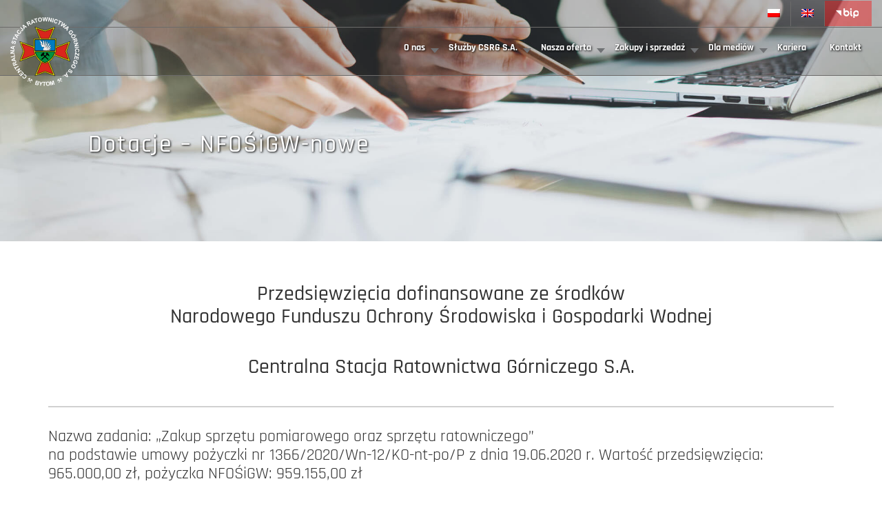

--- FILE ---
content_type: text/css
request_url: http://vpn0.csrg.bytom.pl/wp-content/themes/csrg-theme/style.css?ver=1.1.1
body_size: 4272
content:
/*
Theme Name: CSRG
Author: Mediamass
Author URI: http://mediamass.pl
Description: Domyślny szablon serwisu CSRG.
Version: 0.1
Text Domain: csrg-theme
*/
/*skala szarosci dla strony
body {
-webkit-filter: grayscale(95%);
-moz-filter: grayscale(95%);
-o-filter: grayscale(95%);
-ms-filter: grayscale(95%);
filter: grayscale(95%);"
}

/*

*/

*{
	font-family: Rajdhani,sans-serif;
}
.wysija-paragraph {
	display: initial !important;
}
.wysija-submit-field {
	display: inline-block !important;
}
.wysija-paragraph .formError {
	top: 15px !important;
	margin-left: -155px !important;
}

.media .main__blog__overlay p img {
	display: inline-block;
}

.owl-item .owl-nav { display: none; }

.mm-menu.mm-offcanvas.mm-current {
    display: block !important;
}

.footer__top h3 {
	padding-top: 23px;
}
.zoom-gallery img { margin-top: 20px; }

.content__emergecy article {
	margin-bottom: 25px;
}

.header__top ul li a {
	border-top: 2px solid transparent;
	padding: 5px 15px;
}

.header__top ul li a:hover {
	border-top: 2px solid red;
	opacity: 1;
}

.header__top ul .search a:hover {
	border-top: 2px solid transparent;
}

.header__top ul .lang a:hover {
	border-top: 2px solid transparent;
}

.header__top ul .bip a:hover {
	border-top: 2px solid transparent;
}
.header__top ul .rodo {
    background-color: rgba(19,98,222,0.4);   
}
.header__top ul .patronat {
    background-color: rgba(154,255,145,0.4);   
}

.header__main__nav ul li a:hover {
	border: none;
}

.header__main__nav ul li a {
	border: none;
}

.header--sticky {
	display: none;
}

#mobile-menu {
	display: none;
}

.blog__media p {
	padding: 10px 0;
	font-size: 16px;
}

.blog__media {
	margin-bottom: 75px;
}

.main__carousel {
	height: 175px;
}

.header__main__nav ul li a {
	padding: 19px 18px;
}

.header__main__nav ul li:last-child ul li ul {
	right: 100%;
	left: -100%;
}

@media all and (min-width: 1200px) and (max-width: 1400px) {
	.header__main__nav ul li a {
		padding: 19px 12px;
		font-size: 14px;
	}
}

@media all and (max-width: 1024px) and (orientation: landscape) {
	video {
		height: 800px !important;
	}
}

.content__trainee h4, .content__trainee__content h4 {
	border-bottom: none;
	margin-top: 0;
	padding-bottom: 0;
}

.content__trainee {
	background-image: url('assets/images/box-traine_03.png');
	width: 100%;
	min-height: 370px;
	background-position: center;
	background-size: cover;
	padding: 5px;
	margin-bottom: 35px;
}

.content__trainee h4 {
	color: #fff;
	font-size: 28px;
	letter-spacing: 1px;
	padding-top: 35px;
	padding-left: 35px;
}

.content__trainee .point {
	font-size: 16px;
	letter-spacing: 0;
	padding-left: 55px;
	padding-top: 0;
	font-family: 'Roboto', sans-serif;
	font-weight: 400;
	position: relative;
	padding-top: 7px;
}

.content__trainee .point:before {
	content: '';
	display: block;
	position: absolute;
	left: 35px;
	top: 14px;
	width: 0;
	height: 0;
	border-style: solid;
	border-width: 4.5px 0 4.5px 9px;
	border-color: transparent transparent transparent #5d9bff;
}

.content__trainee p {
	color: #fff;
	padding-left: 65px;
	font-weight: 700;
	padding-top: 7px;
	padding-bottom: 7px;
}

.content__trainee p a {
	color: #fff;
	text-decoration: none;
}

.content__trainee p img {
	margin-top: -5px;
	margin-left: 10px;
	margin-right: 5px;
}

.content__traine__content h4 {
	color: #f03333;
	font-family: 'Roboto', sans-serif;
	padding-bottom: 0;
	padding-top: 35px;
	font-size: 16px;
}

.content__traine__content p {
	padding: 5px 0;
	font-weight: 500;
}

.content__traine__content ul {
	margin-left: 29px;
}

.content__traine__content ul li {
	margin: 8px 0;
	font-weight: 500;
}

.content__traine__content ul li:before {
	display: none;
}

.content__traine__content ul li:after {
	content: '';
	display: block;
	position: absolute;
	left: -25px;
	top: 5px;
	width: 0;
	height: 0;
	border-style: solid;
	border-width: 4.5px 0 4.5px 9px;
	border-color: transparent transparent transparent #f03333;
}

.content__traine__content ul li span {
	width: 90px;
	display: inline-block;
	margin-left: 11px;
}

table, tr, td {
	border: none;
}

table ul li:before {
	color:#146ffe !important;
}

form.search input[type="submit"] {
	float: right;
	background-image: url('assets/images/search.png');
	border: none;
	background-color: transparent;
	color: transparent;
	padding-top: 17px;
	background-repeat: no-repeat;
	background-position: center;
}

.header__top input[type=text] {
	float: left;
}

.head-info{
	 font-size: 14px;
}

h2.contact__main {
	margin-bottom: 5px;
}

.contact__map h2 {
	margin-bottom: 14px;
}

.contact__data h4 {
	font-size: 21px;
}

.contact__data__box h3 {
	line-height: 22px;
}
.media__single__files tbody tr {
	position: relative;
}
.media__single__files tbody tr:first-child:before {
	color: transparent;
}
.media__single__files tbody tr:before {
	content: "• ";
	display: block;
	color: red;
	padding: 10px;
	position: absolute;
	margin-left: -15px;
	margin-top: -4px;
}
.media__single__files table {
	margin-left: 30px;
}
.media__single__files table {
	width: auto !important;
}
.media__single__files td, .media__single__files th{
	padding: 6px 10px !important;
	font-size: 1em;
}
.media__single__files td a {
	color: #000;
}
.printomatic {
	background-image: url('assets/images/print-icon.png');
	width: 24px;
	height: 24px;
	margin-left: 20px;
}
.printomatictext {
	display: none;
}
.only-print {
	display: none;
}
@media all and (max-width: 480px) {
	.content .media__single__files h4 {
		padding-left: 10px;
	}
	.media__single__files table {
		margin-left: 15px;
	}
	.printomatic {
		margin-left: 10px;
	}
	.content__box__overlay {
		margin-left: 0;
	}
	.media__single__files td span {
		display: none;
	}
}

.preloader__box h1 {
	padding: 15px;
}

.main__carousel {
	height: auto !important;
}

ol {
	list-style-type: decimal !important;
	margin-left: 15px;
}

.contact__data__box {
	height: auto !important;
}

p.box-name {
	margin-top: 15px;
}

.contact__data__box h3 {
	margin-top: 25px;
}
.footer__top {
display:none;
}
.single__content em {
	font-style: italic;
}
.dk-content-info{
	margin-top:  10px;
}
.dk-content-info h6{
	font-size: 16px;
    margin-bottom: 15px;
    font-weight: 400;
    font-family: 'Roboto';
}
.content .alignleft, .content .alignright {
	width: auto;
	height: auto;
}
.hero-new {
	height: 100vh;
	width: 100%;
	position: absolute;
	top: 0%;
	left: 0;
}
.hero-new .owl-carousel, .hero-new .owl-carousel .owl-stage-outer, .hero-new .owl-carousel .owl-stage-outer div {
	height: 100% !important;
}
.hero-new .owl-carousel .item img {
	width: 100% !important;
	height: 100%;
	object-fit: cover;
}
.footer__bottom p {
	font-weight: 400;
}
.footer__list {
	float: right;
	margin-top: 16px;
}
.footer__list li {
	float: left;
	margin-left: 20px;
}
.footer__list li a {
	color: #585959;
}
.footer__list li a:hover {
	opacity: 0.8;
}
.footer__bar p {
	font-size: 14px;
}
.btnn {
	display: inline-block;
}
@media all and (max-width: 991px) {
	.footer__list {
		float: none;
		text-align: center;
	}
	.footer__list ul, .footer__list li {
		width: 100%;
		margin-left: 0;
	}
	.footer__bar .copy {
		text-align: center;
	}
	.footer__bar p {
		margin-top: 0 !important;
		text-align: center;
	}
	.content img {
		max-width: 100%;
		height: auto;
	}
}
@media all and (max-width: 480px) {
	.hero-new {
		height: 50vh;
		min-height: 400px;
	}
	.main {
		margin-top: 40vh !important
	}
}
.footer__bar .container {
	padding-bottom: 5px;
}
.header__top ul .eppe a {
	padding: 0 5px;
}
.header__top ul .eppe img {
	max-height: 35px;
}

.main__blog--horizon h3, .main__blog--horizon a, .main__blog--horizon p {
	color: #333;
}
.main__blog--horizon p.clock {
	margin: 5px 0 10px;
}
.main__blog--horizon h3 {
	margin-bottom: 10px;
}
body.home .footer {
	margin-top: 60px;
}
.main__blog--horizon h3:hover, .main__blog--horizon a:hover, .main__blog--horizon p:hover {
	opacity: 0.7;
}
.main__blog--horizon img {
	height: 190px;
	width: 100%;
	object-fit: cover;
}
body.home .content__emergecy article .main__blog__overlay h3 {
	bottom: 35px !important;
}

.contact__data__box {
	min-height: 190px;
}
.header__main__nav ul li a {
	padding: 19px 15px;
	text-transform: none;
	font-weight: bold;
}
.hero__box__overlay h2, .hero__subpage h2 {
	text-transform: none;
	text-align: left;
	margin-left: 10%;
}
.main__blog--horizon h3 {
	font-weight: 400;
}
.footer__bottom .container {
	border-top: 0;
}
.main__blog .link {
	font-size: 16px;
	font-weight: bold;
}
body {

/*filter: grayscale(95%);*/
	font-size: 16px;
}
.content h2 strong, .content h2 {
	font-weight: 500;
	text-transform: none;
}
.content a strong {
	color: #333;
	text-decoration: none;
}
.content p>strong>a{
	color: #333;
	text-decoration: none;
}
.content ol>li>a, .content ol>li>strong>a{
	color: #333;
}
.content ol{
	margin-top: 15px;
}
.content ol>li{
	padding-bottom: 15px;
}
.header__main img {
	margin-right: 15px;
}
.header--sticky .header__main img {
	margin-top: -5px;
}
.footer img {
	margin-right: 15px;
	outline: none;
}
.link>a{
	color: #333;
}
.blog__media p>strong>a{
	color: #333;
	text-decoration: none;
}
li{
	font-family: Rajdhani,sans-serif;
}
.main__blog h2{
	text-align: center;
	text-transform: none;
}
.main__blog h2::after{
	margin-right: auto;
	margin-left: auto;
	background-color: transparent; !important;
}
.content ul li::before {
	color: #000;
}
.content .active:before, .content .inactive:before {display: none!important;}
.content__box__overlay {display: block!important;height: auto!important;margin-top: 35px!important;}.content h3 .count {display: none!important;}.content h3 {border-bottom: 0!important;cursor: auto!important;}.content .media__single__files h4 {text-transform: none;font-weight:bold;}.content .media__single__files h4:after {display:none;}
.media__single__files tbody tr::before  {
	color: #333;


filter: grayscale(95%);
}
.media__single__files table {
	width: 100% !important;
}
.content .media__single__files h4 strong {
	text-transform: capitalize;
}
@media all and (max-width:  480px) {
	.media__single__files td span {
		display: inline;
	}
	.media__single__files td img {
		min-width: 21px;
	}
}
.blog h3 {
	font-weight: 400;
	text-transform: none;
	margin-bottom: 20px;
	font-size: 24px;
}
.blog h3:after {
	display: none;
}
.blog .desc {
	overflow: hidden;
  word-break: break-all;
}
.blog .blog__flex {
	display: flex;
	flex-wrap: wrap;
	row-gap: 32px;
}
.content ul li{
	margin-bottom: 0px;
	margin-top: 0px;
}
.logo-header{
	width: 100px;
	height: 100px;
}
.logo-header-sticky{
	width: 70px;
	height: 70px;
}
.logo-footer{
	object-fit: cover;
	width: 70px;
	height: 70px;
}
@media all and (max-width: 1000px){
	.logo-footer{
	object-fit: cover;
	width: 100px;
	height: 100px;
	}
}
.contact__data table {
	width: 100%;
	color: black;
	font-family: Rajdhani,sans-serif;
	margin-bottom: 20px;
}
.contact__data td{
	vertical-align: top;
	padding-left: 10px;

}
.contact__data a {
	color: black;
	padding-right: 10px;
}
.contact__data a:hover {
	transition: .3s ;
	color: #125a34;	
}
.contact__data th{
	background-color: gray;
	font-weight: bold;
	color: white;
	padding: 2px 10px 20px;
	border: 1px solid white;
}
.contact__data th:nth-child(1) {
	width: 62%;
}
.contact__data th:nth-child(2) {
	width: 170px;

}
.media__single__files th, .media__single__files td{
	font-family: Rajdhani,sans-serif;
}
.content .media__single__files ul li{
	max-width: 100% !important;
}
.content .media__single__files ul li a{
	text-align: left;
	float: none;
	color: #fe0002;
	font-weight: bold;
	margin-left: 15px
}
.content__box__overlay h4{
	padding: 0px;
}
.contact__map p { 
	padding: 10px 0; 
} 
.content__box__overlay{
	border-left: none;
	margin-left: 0px ;
}
.contact__map iframe{
	margin-top: 10px;
}
.contact__data table{
	table-layout: fixed;
	border-collapse: collapse;
}
@media screen and (max-width: 1024px) {
  .contact__data table {
    border: 0;
		margin-bottom: 0;
  }

  .contact__data table th {
    border: none;
    clip: rect(0 0 0 0);
    height: 1px;
    margin: -1px;
    overflow: hidden;
    padding: 5px 10px 10px 0px;
    position: absolute;
    width: 1px;
  }
  
  .contact__data table tr {
    border-bottom: 5px solid #ddd;
    display: block;
    margin-bottom: .625em;
    padding-bottom: 30px;
  }

	.contact__data table tr:last-child {
		border-bottom: none;
	}
  
  .contact__data table td {
    border-bottom: 1px solid #ddd;
    display: block;
    text-align: right;
    min-height: 45px;
  }
  .contact__data .without-min{
  	min-height: 0px;
  	height:initial;
  	display: none;
  }
  
  .contact__data table td::before {
    content: attr(data-label);
    float: left;
		font-weight: 500;
  }
  @media all and (max-width:  500px){
  	.contact__data table td::before{
  		max-width: 170px;
  		text-align: left;
  	}
  }

  .contact__data table td:last-child {
    border-bottom: 0;
  }
}
.content h3{
	text-transform: none;
}

.content h3.no-textform {
	text-transform: none !important;
}

.download__file {
	display: inline-block;
	margin-left: 20px;
	color: #ff1a1c!important;
	font-weight: 600;
	border-radius: 5px;
	margin-top: 15px;
	font-family: Rajdhani,sans-serif;
	border: none!important;
}

.download__file img {
	margin: 0;
}

a:focus {
	outline: none !important;
}

.tax__orders h3 {
	border: 1px solid #e3e3e3;
	padding: 22px 16px;
	background-color: #fdfdfd;
	cursor: pointer !important;
	display: flex;
	align-items: center;
	justify-content: space-between;
	gap: 25px;
}

.tax__orders h3 a {
	color: #fe0002;
}

@media all and (max-width: 480px) {
	.tax__orders h3 {
		flex-direction: column;
	}
}

.tax__orders h3.hide-content {
	border-bottom: 1px solid #e3e3e3 !important;
}

.tax__orders .content__box__overlay__tax {
	background-color: #fdfdfd;
  padding: 26px 22px;
	border: 1px solid #e3e3e3;
	border-top: 0;
}

.tax__orders .content__box__overlay__tax .media__single__files {
	margin: 0;
}

.tax__orders .content__box .tax__orders__item {
	display: grid;
	grid-template-columns: 180px 1fr;
	margin-top: 50px;
	align-items: center;
}

.tax__orders .content__box .tax__orders__item .left__signature {
	font-weight: bold;
	font-size: 18px;
}

.tax__orders .content__box .tax__orders__item h3 {
	margin: 0;
}

.job__ofert__box {
	background-color: #fdfdfd;
	padding: 22px 30px;
	margin-bottom: 32px;
	box-shadow: 0 1px 11px -3px rgba(0, 0, 0, 0.2);
}

.job__ofert__box h2 {
	margin-bottom: 20px !important;
}

.job__ofert__box ul {
	list-style: disc;
}

.job__ofert__box ul li {
	font-size: 17px;
  margin-bottom: 4px;
}

.job__ofert__box ul li::before {
	display: none;
}

.job__ofert__bottom {
	display: flex;
}

.job__ofert__bottom form {
	min-width: 230px;
}

.job__ofert__bottom > small {
	font-family: Rajdhani,sans-serif;
	margin-left: 100px;
}

.job__ofert__bottom small ul {
	margin-left: 18px;
}

.form__submit__btn {
	display: block;
	padding: 10px 35px;
	border: 1px solid red;
	color: #111;
	font-weight: 600;
	border-radius: 5px;
	margin-top: 15px;
	font-family: Rajdhani,sans-serif;
	margin-bottom: 35px;
	width: fit-content;
	cursor: pointer;
}

.form__hiden__input {
	display: none !important;
}
.hide-content strong, .show-content strong{
	display: contents;
	margin-bottom: 15px;
}
@media all and (max-width: 1024px){
	.tax__orders__item{
		display: block !important;
	}

	.left__signature{
		padding-bottom: 20px;
		font-size: 24px  !important;
	}
}
@media all and (max-width: 768px){
	.left__signature{
		font-size: 28px !important;
	}
}
.wide-footer{
	display: flex;
	justify-content: space-between;
}
a:hover{
	font-weight: bolder;
	color: #125a34!important;
}

.small-margin{
	margin-bottom: -10px!important;
}
.contact__map .row img{
	width: 100%;
	height: 100%;
}
.tax__orders .content__box h3{
	font-size: 19px;
}
.display-none-div{
	display: none;
}
.files-to-download{
	font-size: 24px!important;
}
.bigger-font{
	font-size: 30px!important;
}
.contact__data table td{
	font-weight: bold;
}
.main__blog--horizon{
	font-weight: 400;
}
.content__box a{
	text-decoration: none;
}
.media__single__files .without-bullet li::before{
	color: transparent;
}

.text-right{
	text-align: left!important;
	padding-top: 5px;
}
@media all and (max-width:  1024px){
	.text-right{
		text-align: right!important;
		padding: 10px 0 5px 0;
	}
}
.content a strong:hover {
	color: #125a34;	
	font-weight: bolder;
}
.tax__orders .content__box .tax__orders__item.signature-bigger {
	grid-template-columns: 0px 1fr;
}
.wider-column{
	display: flex;
}
@media all and (max-width: 1024px){
	.wider-column{
		flex-direction: column;
		align-items: flex-end;
		padding-left: 15px;
	}
}
.wider-column span:nth-child(1){
	max-width: 520px;
	width: 100%;
}
.wider-column span:nth-child(2){
	max-width: 180px;
	width: 100%;
}
@media all and (max-width: 1024px){
	.wider-column span:nth-child(2){
		padding-top: 10px;
	}
}
.content li.without-bullet::before{
	color: transparent;
}
.trainee a.download__file{
	color: #125a34!important;
}
.customize-support .download__file{
	color: #125a34!important;
}
.media__single__files ul li a{
	color: #125a34!important;
}
.active.hide-content a, .active.show-content a{
	color: #125a34!important;
}
h2.text-center{
	text-align: center;
	font-weight: 100;
	margin-bottom: 60px;
}
.slider-mobile{
	display: none;
} 
@media all and (max-width:  991px){
	.slider-desktop{
		display: none!important;
	}
}
@media all and (max-width:  991px){
	.slider-mobile{
		display: block!important;
	}
}  
.download__file.black-text{
	color:  black!important;
	margin-left: 0px;
}
.download__file.black-text:hover{
	color: #125a34!important;
}
.bigger_hr{
	border-top: 2px solid #D1D1D1;
	margin-top: 0px;
}
@media all and (max-width: 600px){
	.wide-footer{
		display: block;
	}
}
.container-fluid .logo-header-subpage{
	max-width: 100px;
}

--- FILE ---
content_type: image/svg+xml
request_url: http://vpn0.csrg.bytom.pl/wp-content/themes/csrg-theme/assets/images/logo-csrg-header.svg
body_size: 9962
content:
<?xml version="1.0" encoding="UTF-8"?><svg id="Warstwa_2" xmlns="http://www.w3.org/2000/svg" viewBox="0 0 564.26 566.19"><defs><style>.cls-1{fill:#fff;}.cls-2{stroke-linecap:round;stroke-width:1.1px;}.cls-2,.cls-3{fill:none;stroke:#000;}.cls-3{stroke-width:3.3px;}.cls-4{fill:#007cc2;}.cls-5{fill:#fcf30b;}.cls-6{fill:#da251c;}.cls-7{fill:#00923f;}</style></defs><g id="Warstwa_1-2"><path class="cls-1" d="M112.64,480.29l-3.81-5.75c3.07-2.23,6.09-3.3,9.03-3.22,2.94,.07,5.81,1.24,8.62,3.5,3.48,2.79,5.39,6.28,5.72,10.45,.32,4.18-1.16,8.32-4.47,12.44-3.5,4.36-7.34,6.85-11.53,7.45-4.19,.6-8.13-.57-11.8-3.52-3.19-2.57-5.04-5.61-5.52-9.09-.3-2.09,.09-4.41,1.19-6.98l6.23,2.95c-.77,1.6-.98,3.19-.64,4.77,.34,1.57,1.22,2.92,2.62,4.05,1.95,1.57,4.09,2.15,6.42,1.72,2.32-.42,4.74-2.19,7.25-5.33,2.66-3.3,3.95-6.14,3.89-8.5-.06-2.38-1.05-4.33-2.95-5.86-1.41-1.12-2.97-1.65-4.7-1.56-1.73,.09-3.58,.91-5.56,2.49Z"/><polygon class="cls-1" points="111.63 463.02 87.41 486.3 70.16 468.35 74.23 464.41 86.8 477.47 92.17 472.32 80.48 460.16 84.56 456.24 96.25 468.4 102.86 462.05 89.84 448.52 93.92 444.6 111.63 463.02"/><polygon class="cls-1" points="90.66 440.75 63.66 460.74 59.74 455.44 69.6 431.04 51.57 444.38 47.8 439.32 74.8 419.33 78.86 424.8 69.32 448.72 86.93 435.69 90.66 440.75"/><polygon class="cls-1" points="67.73 407.33 43.43 421.08 48.34 429.75 43.4 432.54 30.26 409.33 35.2 406.53 40.09 415.17 64.39 401.42 67.73 407.33"/><path class="cls-1" d="M37.41,390.7l-1.92-4.64c-1.25-3.01-2.16-4.83-2.72-5.47-.57-.63-1.25-1.03-2.05-1.2-.8-.16-1.66-.05-2.59,.33-1.04,.43-1.77,1.06-2.19,1.89-.41,.82-.49,1.77-.23,2.84,.14,.54,.73,2.09,1.78,4.62l2.03,4.89,7.89-3.26Zm20.5-1.16l-31.03,12.86-5.47-13.2c-1.38-3.31-2.09-5.83-2.16-7.56-.07-1.73,.42-3.34,1.47-4.83,1.04-1.5,2.48-2.63,4.33-3.41,2.32-.96,4.53-1.07,6.61-.33,2.09,.74,3.89,2.39,5.42,4.95,.23-1.69,.64-3.16,1.22-4.44,.59-1.27,1.76-3.16,3.55-5.66l4.5-6.3,3.09,7.5-4.86,7.33c-1.76,2.61-2.83,4.34-3.2,5.19-.38,.85-.55,1.66-.52,2.42,.03,.76,.35,1.87,.95,3.31l.53,1.27,12.97-5.38,2.59,6.26Z"/><path class="cls-1" d="M28.18,345.07l-10.84,7.67,13.2,1.17-2.36-8.84Zm9.62-15.5l1.91,7.14-6.62,4.78,3.47,13,8.08,.7,1.86,6.95-35.84-4.02-1.84-6.92,29-21.64Z"/><polygon class="cls-1" points="37.57 326.57 4.55 331.15 3.63 324.43 31.04 320.64 28.73 303.93 34.34 303.15 37.57 326.57"/><polygon class="cls-1" points="33.98 299.05 .39 299.54 .3 292.95 22.53 278.87 .09 279.2 0 272.88 33.59 272.4 33.7 279.21 11.98 293.07 33.89 292.76 33.98 299.05"/><path class="cls-1" d="M22.83,246.81l-12.94,3.16,11.87,5.94,1.06-9.09Zm14.64-10.86l-.84,7.33-7.92,2.02-1.56,13.34,7.27,3.64-.84,7.16L1.72,252.53l.84-7.12,34.91-9.45Z"/><path class="cls-1" d="M29.58,221.87l1.27-6.52c2.24,.26,4.03-.05,5.38-.92,1.34-.88,2.3-2.3,2.89-4.28,.62-2.09,.65-3.8,.08-5.12-.57-1.32-1.45-2.16-2.64-2.52-.76-.23-1.47-.2-2.14,.09-.66,.29-1.36,.93-2.09,1.92-.49,.68-1.47,2.28-2.95,4.8-1.88,3.23-3.67,5.36-5.36,6.39-2.36,1.46-4.82,1.81-7.36,1.05-1.63-.49-3.03-1.41-4.19-2.77-1.16-1.36-1.84-3.03-2.06-5-.23-1.97,.03-4.19,.77-6.67,1.2-4.04,2.98-6.82,5.36-8.33,2.37-1.52,5.06-1.89,8.05-1.12l-1.64,6.59c-1.73-.21-3.09,.04-4.09,.73-1,.7-1.77,1.96-2.33,3.78-.56,1.9-.61,3.5-.14,4.81,.28,.84,.84,1.38,1.69,1.62,.76,.22,1.51,.09,2.25-.39,.93-.62,2.24-2.41,3.94-5.34,1.69-2.95,3.16-5.05,4.41-6.33,1.24-1.27,2.68-2.13,4.31-2.58,1.64-.45,3.48-.37,5.52,.23,1.83,.54,3.41,1.56,4.72,3.06,1.31,1.5,2.08,3.31,2.3,5.42,.22,2.12-.09,4.57-.91,7.36-1.22,4.07-3.09,6.92-5.61,8.55-2.53,1.62-5.66,2.11-9.39,1.47Z"/><polygon class="cls-1" points="52.64 187.26 26.91 176.45 23.05 185.63 17.81 183.43 28.16 158.82 33.39 161.02 29.53 170.2 55.27 181.01 52.64 187.26"/><path class="cls-1" d="M56.41,149.75l-13.16-2.08,8.66,10.05,4.5-7.97Zm17.7-4.36l-3.62,6.44-8.08-1.2-6.59,11.7,5.28,6.16-3.53,6.28-22.84-27.89,3.53-6.25,35.86,4.77Z"/><path class="cls-1" d="M78.93,118.56l5.64-3.98c2.32,3.01,3.49,5.99,3.49,8.94,0,2.95-1.07,5.86-3.25,8.73-2.69,3.55-6.12,5.56-10.28,6.02-4.16,.46-8.36-.91-12.58-4.09-4.46-3.36-7.05-7.13-7.78-11.3-.73-4.18,.33-8.14,3.17-11.91,2.47-3.27,5.45-5.2,8.92-5.78,2.07-.36,4.42-.04,7.03,.97l-2.78,6.33c-1.61-.73-3.2-.9-4.77-.5-1.57,.4-2.91,1.31-4,2.75-1.5,1.99-2,4.14-1.5,6.45,.49,2.31,2.34,4.68,5.53,7.09,3.39,2.55,6.26,3.77,8.61,3.64,2.36-.12,4.28-1.16,5.76-3.11,1.08-1.44,1.56-3.02,1.42-4.75-.14-1.73-1.01-3.56-2.64-5.5Z"/><path class="cls-1" d="M80.41,85.11l4.69-4.88,15.33,14.73c2.01,1.93,3.38,3.59,4.11,4.98,.94,1.83,1.25,3.77,.92,5.84-.34,2.06-1.48,4.12-3.44,6.16-2.3,2.39-4.75,3.58-7.33,3.58s-5.16-1.23-7.76-3.7l3.91-5.12c1.44,1.28,2.62,2.02,3.55,2.22,1.36,.31,2.57-.07,3.61-1.16,1.05-1.08,1.48-2.15,1.28-3.2-.19-1.05-1.26-2.52-3.22-4.41l-15.64-15.05Z"/><path class="cls-1" d="M119.12,77.43l-11.52-6.67,4.47,12.5,7.05-5.83Zm18.11,2.28l-5.7,4.7-7.11-4.02-10.34,8.56,2.72,7.64-5.55,4.59-11.31-34.23,5.51-4.58,31.78,17.33Z"/><path class="cls-1" d="M144.53,52.42l4.36-2.47c2.84-1.6,4.55-2.72,5.11-3.36,.57-.63,.89-1.35,.95-2.16,.07-.81-.14-1.66-.64-2.55-.55-.98-1.27-1.62-2.14-1.92-.87-.31-1.81-.28-2.84,.09-.52,.2-1.98,.98-4.38,2.33l-4.61,2.61,4.19,7.42Zm3.62,20.22l-16.52-29.25,12.44-7.02c3.12-1.77,5.54-2.79,7.25-3.06,1.72-.27,3.38,.02,4.98,.88,1.61,.86,2.91,2.15,3.89,3.89,1.24,2.2,1.61,4.38,1.12,6.53-.49,2.16-1.91,4.15-4.25,5.98,1.7,.01,3.21,.23,4.55,.66,1.33,.43,3.35,1.38,6.05,2.84l6.78,3.7-7.06,3.99-7.86-3.97c-2.81-1.41-4.65-2.26-5.55-2.53-.89-.27-1.7-.34-2.45-.2-.75,.12-1.81,.57-3.17,1.33l-1.19,.69,6.89,12.22-5.91,3.33Z"/><path class="cls-1" d="M188.62,37.77l-9-9.78,.53,13.25,8.47-3.47Zm16.59,7.58l-6.83,2.8-5.61-5.95-12.44,5.08,.34,8.11-6.67,2.73-.59-36.05,6.62-2.72,25.17,26Z"/><polygon class="cls-1" points="212 43.94 204.43 17.06 194.83 19.77 193.3 14.31 218.97 7.08 220.5 12.53 210.94 15.22 218.52 42.09 212 43.94"/><path class="cls-1" d="M233.83,21.28c.57,3.77,1.87,6.5,3.89,8.19,2.03,1.68,4.38,2.32,7.06,1.92,2.68-.41,4.72-1.7,6.14-3.88,1.41-2.19,1.84-5.21,1.27-9.06-.57-3.81-1.84-6.53-3.78-8.16-1.95-1.62-4.3-2.23-7.06-1.81-2.77,.42-4.86,1.7-6.27,3.84-1.4,2.15-1.81,5.13-1.25,8.95Zm-6.86,1.28c-.51-3.4-.44-6.31,.22-8.75,.51-1.81,1.32-3.48,2.42-5.02,1.1-1.54,2.38-2.76,3.84-3.66,1.94-1.19,4.26-1.98,6.97-2.38,4.89-.74,9.03,.2,12.42,2.8,3.39,2.6,5.5,6.61,6.31,12.02,.8,5.35-.03,9.77-2.5,13.25-2.46,3.47-6.13,5.57-11.02,6.3-4.94,.74-9.09-.18-12.45-2.77-3.36-2.58-5.43-6.52-6.22-11.8Z"/><polygon class="cls-1" points="270.88 33.69 263.24 0 270.19 .08 274.99 23.22 281.39 .2 289.46 .3 295.07 23.84 300.5 .42 307.33 .5 298.78 34 291.6 33.92 285.18 8.72 278.22 33.77 270.88 33.69"/><polygon class="cls-1" points="309.6 35.01 315.16 1.88 321.66 2.98 331.5 27.38 335.22 5.26 341.44 6.3 335.88 39.43 329.16 38.29 319.43 14.45 315.8 36.05 309.6 35.01"/><rect class="cls-1" x="332.55" y="22.38" width="33.59" height="6.8" transform="translate(235.37 357.03) rotate(-75.23)"/><path class="cls-1" d="M378.25,39.83l5.45,4.22c-2.19,3.1-4.7,5.09-7.52,5.97-2.81,.88-5.91,.7-9.3-.53-4.2-1.52-7.13-4.2-8.8-8.05-1.66-3.85-1.59-8.27,.22-13.23,1.91-5.26,4.74-8.85,8.52-10.77,3.77-1.91,7.87-2.07,12.3-.47,3.86,1.4,6.59,3.67,8.17,6.83,.95,1.88,1.33,4.2,1.14,6.99l-6.88-.78c.23-1.77-.08-3.34-.92-4.72-.84-1.38-2.11-2.37-3.8-2.99-2.36-.85-4.56-.7-6.62,.45-2.06,1.15-3.78,3.61-5.14,7.38-1.45,3.99-1.77,7.09-.95,9.31,.82,2.22,2.38,3.74,4.69,4.58,1.7,.61,3.35,.6,4.95-.03,1.61-.64,3.11-2.02,4.48-4.16Z"/><polygon class="cls-1" points="391.49 59.31 404.12 34.4 395.23 29.89 397.79 24.83 421.59 36.9 419.02 41.97 410.16 37.47 397.54 62.37 391.49 59.31"/><polygon class="cls-1" points="413.55 71.19 426.15 39.03 431.85 43 422.84 64.84 441.05 49.41 447.66 54 439.1 76.64 456.74 60.31 462.34 64.22 436.46 87.14 430.55 83.03 439.41 58.58 419.59 75.39 413.55 71.19"/><path class="cls-1" d="M464.8,94.97l5.19-12.25-11.86,5.98,6.67,6.27Zm0,18.25l-5.38-5.06,3.08-7.56-9.78-9.2-7.23,3.67-5.25-4.94,32.56-15.5,5.22,4.91-13.22,33.69Z"/><path class="cls-1" d="M492.43,128.41l4.56-3.34,8.66,11.8-10.8,7.92c-1.96-.34-4.16-1.29-6.59-2.84-2.44-1.55-4.48-3.45-6.11-5.67-2.09-2.84-3.31-5.75-3.67-8.73-.36-2.98,.19-5.81,1.62-8.48,1.44-2.68,3.45-4.97,6.05-6.88,2.82-2.07,5.77-3.32,8.83-3.75,3.06-.43,6.02,.07,8.86,1.5,2.18,1.07,4.21,2.9,6.11,5.48,2.47,3.37,3.69,6.51,3.66,9.44-.02,2.93-1.07,5.57-3.16,7.94l-5.02-4.69c1.06-1.37,1.59-2.86,1.58-4.47,0-1.62-.58-3.21-1.73-4.78-1.76-2.39-3.92-3.74-6.47-4.03-2.54-.3-5.3,.64-8.28,2.83-3.22,2.37-5.11,4.85-5.67,7.45-.56,2.6,0,5.06,1.7,7.38,.84,1.16,1.91,2.14,3.2,2.97,1.3,.82,2.58,1.41,3.83,1.77l3.44-2.53-4.59-6.27Z"/><path class="cls-1" d="M530.35,144.88l7.55-.41,3.39,6.36-9.02-2.34-1.92-3.61Zm-18.91,4.28c-3.37,1.79-5.5,3.92-6.41,6.39-.9,2.48-.71,4.91,.56,7.31,1.27,2.38,3.17,3.88,5.7,4.48,2.53,.61,5.52,0,8.95-1.83,3.39-1.81,5.53-3.91,6.41-6.3,.88-2.39,.67-4.81-.64-7.27-1.32-2.48-3.23-4.02-5.72-4.61-2.49-.6-5.45,0-8.86,1.81Zm-3.48-6.05c3.02-1.61,5.79-2.52,8.31-2.7,1.88-.15,3.72,.05,5.55,.59,1.82,.53,3.4,1.34,4.72,2.41,1.76,1.43,3.28,3.35,4.58,5.77,2.33,4.36,2.84,8.58,1.52,12.64-1.31,4.07-4.38,7.39-9.2,9.97-4.78,2.54-9.23,3.23-13.33,2.08-4.09-1.16-7.3-3.91-9.62-8.27-2.34-4.41-2.87-8.62-1.56-12.66,1.31-4.03,4.33-7.3,9.05-9.83Z"/><path class="cls-1" d="M530.85,183.52l1.72,4.7c1.12,3.06,1.95,4.92,2.48,5.58,.54,.66,1.21,1.08,2,1.28,.79,.21,1.66,.13,2.61-.22,1.05-.39,1.8-.98,2.25-1.8,.45-.8,.57-1.75,.36-2.83-.12-.55-.65-2.12-1.59-4.7l-1.83-4.97-8,2.95Zm-20.55,.31l31.53-11.59,4.92,13.41c1.24,3.38,1.85,5.93,1.84,7.66,0,1.74-.56,3.33-1.67,4.78-1.11,1.45-2.59,2.52-4.45,3.2-2.37,.88-4.57,.89-6.62,.06-2.05-.82-3.79-2.54-5.2-5.16-.29,1.68-.76,3.13-1.39,4.38-.64,1.25-1.9,3.09-3.78,5.52l-4.75,6.11-2.8-7.61,5.17-7.14c1.85-2.53,2.98-4.21,3.39-5.05,.41-.84,.62-1.64,.61-2.41,0-.76-.27-1.88-.81-3.34l-.47-1.28-13.17,4.84-2.34-6.38Z"/><polygon class="cls-1" points="521.36 215.08 554.14 207.77 555.57 214.21 536.68 232.49 558.57 227.61 559.94 233.79 527.16 241.1 525.68 234.44 544.1 216.46 522.72 221.22 521.36 215.08"/><rect class="cls-1" x="528.08" y="245.03" width="33.59" height="6.81" transform="translate(-27.31 71.75) rotate(-7.35)"/><path class="cls-1" d="M542.72,280.51l-1.84,6.66c-3.7-.87-6.48-2.45-8.36-4.73-1.87-2.28-2.87-5.23-3-8.83-.16-4.45,1.23-8.17,4.17-11.16,2.95-2.98,7.05-4.57,12.33-4.77,5.59-.21,9.99,1.08,13.19,3.86,3.2,2.78,4.88,6.52,5.05,11.22,.16,4.1-.93,7.48-3.25,10.12-1.39,1.58-3.41,2.81-6.06,3.69l-1.86-6.67c1.73-.46,3.07-1.34,4.03-2.64,.97-1.29,1.41-2.84,1.34-4.64-.09-2.5-1.05-4.49-2.89-5.97-1.84-1.47-4.77-2.13-8.78-1.98-4.23,.16-7.23,1.02-8.98,2.61-1.75,1.59-2.58,3.61-2.49,6.06,.06,1.8,.69,3.33,1.89,4.58,1.2,1.26,3.04,2.12,5.52,2.59Z"/><polygon class="cls-1" points="530.51 289.65 536.62 290.18 556.79 309.66 558.15 294.05 563.8 294.54 561.68 319.04 556.43 318.59 535.45 298.29 533.79 317.32 528.15 316.84 530.51 289.65"/><polygon class="cls-1" points="527.56 320.28 560.45 327.11 555.39 351.5 549.84 350.36 553.53 332.61 546.23 331.09 542.81 347.61 537.26 346.45 540.68 329.93 531.72 328.07 527.9 346.45 522.37 345.29 527.56 320.28"/><path class="cls-1" d="M527.61,368.96l5.34,1.86-4.84,13.81-12.64-4.42c-.82-1.81-1.28-4.16-1.38-7.05-.1-2.89,.3-5.64,1.22-8.25,1.17-3.31,2.88-5.96,5.14-7.94,2.25-1.98,4.88-3.14,7.91-3.47,3.02-.32,6.05,.05,9.09,1.11,3.3,1.16,5.99,2.88,8.08,5.16,2.09,2.28,3.35,5,3.78,8.16,.34,2.39-.02,5.11-1.08,8.14-1.38,3.92-3.28,6.71-5.7,8.34-2.43,1.63-5.22,2.26-8.36,1.88l1.05-6.75c1.72,.08,3.24-.34,4.58-1.25,1.33-.92,2.32-2.29,2.97-4.12,.98-2.8,.87-5.34-.33-7.62-1.2-2.27-3.54-4.02-7.03-5.23-3.76-1.32-6.88-1.48-9.34-.47-2.47,1.01-4.17,2.87-5.12,5.58-.48,1.34-.69,2.78-.62,4.31,.06,1.54,.3,2.92,.7,4.14l4.02,1.42,2.58-7.33Z"/><path class="cls-1" d="M521.27,396.39c-3.39-1.76-6.35-2.32-8.91-1.67-2.55,.66-4.45,2.19-5.7,4.59-1.25,2.39-1.41,4.81-.47,7.25,.93,2.44,3.12,4.55,6.58,6.34,3.41,1.78,6.35,2.36,8.81,1.73,2.46-.62,4.33-2.17,5.62-4.64,1.29-2.49,1.48-4.94,.56-7.34-.91-2.4-3.07-4.48-6.5-6.27Zm3.02-6.31c3.04,1.58,5.35,3.36,6.92,5.33,1.19,1.47,2.08,3.1,2.67,4.89,.59,1.8,.82,3.55,.67,5.25-.19,2.28-.91,4.63-2.17,7.06-2.28,4.38-5.47,7.19-9.56,8.41-4.09,1.22-8.57,.56-13.42-1.97-4.8-2.49-7.88-5.75-9.25-9.78-1.36-4.03-.91-8.24,1.38-12.62,2.3-4.43,5.49-7.25,9.55-8.45,4.07-1.21,8.48-.58,13.22,1.89Z"/><path class="cls-1" d="M495.06,430.28l-3.53,5.59c-1.99-1.05-3.77-1.42-5.33-1.09-1.57,.32-2.99,1.3-4.25,2.92-1.34,1.73-1.99,3.31-1.95,4.75,.04,1.45,.55,2.55,1.53,3.31,.62,.49,1.3,.72,2.03,.69,.73-.03,1.61-.38,2.64-1.03,.71-.46,2.21-1.59,4.5-3.38,2.95-2.34,5.39-3.67,7.33-4.02,2.73-.49,5.14,.08,7.23,1.72,1.35,1.05,2.32,2.41,2.89,4.09,.57,1.68,.61,3.47,.11,5.39-.5,1.93-1.54,3.91-3.12,5.94-2.59,3.33-5.28,5.27-8.05,5.81-2.76,.55-5.4-.09-7.91-1.91l3.94-5.52c1.53,.82,2.89,1.09,4.08,.8,1.19-.28,2.36-1.17,3.53-2.67,1.22-1.56,1.85-3.03,1.89-4.41,.03-.9-.3-1.61-.98-2.14-.62-.49-1.37-.64-2.22-.44-1.09,.22-2.96,1.39-5.61,3.52-2.65,2.13-4.78,3.57-6.41,4.3-1.62,.74-3.28,1.02-4.97,.83-1.7-.18-3.38-.92-5.06-2.22-1.51-1.19-2.6-2.72-3.27-4.59-.68-1.87-.73-3.83-.17-5.88,.55-2.04,1.73-4.21,3.52-6.52,2.62-3.35,5.4-5.33,8.34-5.92,2.95-.59,6.04,.09,9.27,2.06Z"/><rect class="cls-1" x="463.13" y="449.86" width="6.43" height="6.43" transform="translate(-182.97 486.96) rotate(-47.16)"/><path class="cls-1" d="M453.62,479.42l11.78,6.19-4.97-12.3-6.81,6.11Zm-18.17-1.55l5.5-4.94,7.27,3.72,10-8.97-3.03-7.52,5.36-4.81,12.69,33.75-5.33,4.78-32.45-16.02Z"/><polygon class="cls-1" points="432.95 479.12 436.79 484.28 431.62 488.12 427.77 482.96 432.95 479.12"/><path class="cls-1" d="M391.27,507.08l-2.16,6-2.82,1.32,1.38,2.68-2.81,7.8,7.4,2.67,2.8-7.77,7.56,2.73-6.71,16.35c-.29,.71,.37,1.66,1.48,2.11,1.1,.45,2.23,.24,2.52-.47l6.79-16.53,16.06,5.79c.73,.26,1.64-.44,2.05-1.56,.4-1.12,.14-2.24-.58-2.5l-15.89-5.73,3.59-8.74,1.4,.57,11.64,.53-8.66-7.8-3.46-1.42-6.7-2.75-1.49,3.64-1.49,3.64,4.76,1.95-3.66,8.92-7.73-2.79,2.16-5.98-7.4-2.67Z"/><path class="cls-1" d="M162.03,500.53l-6.08,1.93-2.77-1.44-1.29,2.73-7.91,2.51,2.38,7.5,7.87-2.5,2.43,7.66-17.07,4.61c-.75,.2-1.09,1.3-.78,2.45,.31,1.15,1.17,1.92,1.91,1.72l17.25-4.66,5.16,16.28c.24,.73,1.34,1.04,2.49,.67,1.14-.36,1.87-1.25,1.64-1.98l-5.11-16.1,9.12-2.46,.4,1.46,6.66,9.57,.93-11.62-.98-3.61-1.89-6.99-3.8,1.03-3.79,1.02,1.34,4.97-9.3,2.51-2.49-7.84,6.06-1.92-2.38-7.5Z"/><path class="cls-5" d="M191.07,242.39v-65.89h49.86l-39.1-96.78,81.72,29.22,81.71-29.22-39.1,96.78h49.86v65.89l113.84-42.73-29.22,81.71,29.22,81.72-128.09-48.22s-13.59,23.12-20.88,31.66c-7.29,8.54-22.86,19.55-22.86,19.55l47.22,116.89-81.71-29.22-81.72,29.22,47.22-116.87s-15.59-11.04-22.88-19.57c-7.29-8.54-20.88-31.65-20.88-31.65l-128.07,48.21,29.21-81.72-29.21-81.71,113.84,42.73Z"/><path class="cls-3" d="M191.07,242.39v-65.89h49.86l-39.1-96.78,81.72,29.22,81.71-29.22-39.1,96.78h49.86v65.89l113.84-42.73-29.22,81.71,29.22,81.72-128.09-48.22s-13.59,23.12-20.88,31.66c-7.29,8.54-22.86,19.55-22.86,19.55l47.22,116.89-81.71-29.22-81.72,29.22,47.22-116.87s-15.59-11.04-22.88-19.57c-7.29-8.54-20.88-31.65-20.88-31.65l-128.07,48.21,29.21-81.72-29.21-81.71,113.84,42.73Z"/><path class="cls-6" d="M310.15,370.06c-5.07,2.51-11.12,5.46-14.84,6.99-6.3,2.6-11.6,3.07-11.6,3.07,0,0-7.84-1.09-14.14-3.69-3.18-1.31-8.32-3.91-12.7-6.18-13.11,32.64-26.99,66.02-39.3,97.89,22.86-7.47,65.98-22.86,65.98-22.86,0,0,45.13,15.26,66.21,22.8-13.2-32.67-26.41-65.35-39.61-98.03Zm-106.89-86.1c2.34,9.48,2.31,9.36,7.3,22.54,4.99,13.19,26.82,43.92,49.32,56.27,0,0,0,0,0,0,8.88,5.13,15.48,7.64,23.61,9.99,8.39-2.39,14.37-4.55,23.7-10.03,22.52-12.3,39.3-32.66,49.36-56.34,5.46-12.86,4.95-13.08,7.27-22.44H203.26Zm-111.32-68.86c7.47,22.88,24.1,66.27,24.1,66.27,0,0-16.53,45.52-24.14,66.79,36.67-13.8,73.34-27.61,110.01-41.41-3.09-7.64-7.27-18.9-8.36-26.96-1.05-7.81-1.7-19.46-2.09-27.77-32.89-12.13-68.11-26.48-99.53-36.91Zm383.24-.53c-33.18,12.46-66.37,24.92-99.55,37.37-.38,8.32-1.04,20.01-2.09,27.85-1.09,8.05-5.27,19.3-8.35,26.95,36.64,13.61,74.88,28.85,109.96,40.87-7.51-22.96-24.09-66.23-24.09-66.23,0,0,16.53-45.52,24.13-66.8Zm-275.32-29.26v69.79s.62,10.92,1.81,20.05h163.73c1.19-9.14,1.81-20.05,1.81-20.05v-69.79H199.87Zm149.69-90.78c-22.88,7.47-66.01,23.72-66.01,23.72l-66.21-23.64c9.04,24.31,27.79,69.41,33,81.9h66.32c11.01-27.37,22.6-55.29,32.9-81.98Z"/><path class="cls-3" d="M310.15,370.06c-5.07,2.51-11.12,5.46-14.84,6.99-6.3,2.6-11.6,3.07-11.6,3.07,0,0-7.84-1.09-14.14-3.69-3.18-1.31-8.32-3.91-12.7-6.18-13.11,32.64-26.99,66.02-39.3,97.89,22.86-7.47,65.98-22.86,65.98-22.86,0,0,45.13,15.26,66.21,22.8-13.2-32.67-26.41-65.35-39.61-98.03Zm-106.89-86.1c2.34,9.48,2.31,9.36,7.3,22.54,4.99,13.19,26.82,43.92,49.32,56.27,0,0,0,0,0,0,8.88,5.13,15.48,7.64,23.61,9.99,8.39-2.39,14.37-4.55,23.7-10.03,22.52-12.3,39.3-32.66,49.36-56.34,5.46-12.86,4.95-13.08,7.27-22.44H203.26Zm-111.32-68.86c7.47,22.88,24.1,66.27,24.1,66.27,0,0-16.53,45.52-24.14,66.79,36.67-13.8,73.34-27.61,110.01-41.41-3.09-7.64-7.27-18.9-8.36-26.96-1.05-7.81-1.7-19.46-2.09-27.77-32.89-12.13-68.11-26.48-99.53-36.91Zm383.24-.53c-33.18,12.46-66.37,24.92-99.55,37.37-.38,8.32-1.04,20.01-2.09,27.85-1.09,8.05-5.27,19.3-8.35,26.95,36.64,13.61,74.88,28.85,109.96,40.87-7.51-22.96-24.09-66.23-24.09-66.23,0,0,16.53-45.52,24.13-66.8Zm-275.32-29.26v69.79s.62,10.92,1.81,20.05h163.73c1.19-9.14,1.81-20.05,1.81-20.05v-69.79H199.87Zm149.69-90.78c-22.88,7.47-66.01,23.72-66.01,23.72l-66.21-23.64c9.04,24.31,27.79,69.41,33,81.9h66.32c11.01-27.37,22.6-55.29,32.9-81.98Z"/><path class="cls-7" d="M203.26,283.96c2.34,9.48,2.31,9.36,7.3,22.54,4.99,13.19,26.82,43.92,49.32,56.27,0,0,0,0,0,0,8.88,5.13,15.48,7.64,23.61,9.99,8.39-2.39,14.37-4.55,23.7-10.03,22.52-12.3,39.3-32.66,49.36-56.34,5.46-12.86,4.95-13.08,7.27-22.45H203.26Z"/><path class="cls-3" d="M203.26,283.96c2.34,9.48,2.31,9.36,7.3,22.54,4.99,13.19,26.82,43.92,49.32,56.27,0,0,0,0,0,0,8.88,5.13,15.48,7.64,23.61,9.99,8.39-2.39,14.37-4.55,23.7-10.03,22.52-12.3,39.3-32.66,49.36-56.34,5.46-12.86,4.95-13.08,7.27-22.45H203.26Z"/><path class="cls-4" d="M199.87,185.3v69.79s.62,10.92,1.81,20.05h163.73c1.19-9.14,1.81-20.05,1.81-20.05v-69.79H199.87Z"/><path class="cls-3" d="M199.87,185.3v69.79s.62,10.92,1.81,20.05h163.73c1.19-9.14,1.81-20.05,1.81-20.05v-69.79H199.87Z"/><path d="M270.81,289.28l-7.98,8.23-5.6,.08,.27,5.41-10.38,10.7,10.15,9.84,10.33-10.65,10.36,10.05-23.08,21.82c-1.01,.95-.62,2.98,.85,4.55,1.47,1.55,3.48,2.05,4.48,1.09l23.32-22.05,22.03,21.36c.99,.96,3.01,.5,4.5-1.04,1.49-1.54,1.89-3.57,.9-4.53l-21.79-21.12,12.34-11.66,1.87,1.97,18.68,9.47-8.41-19.18-4.61-4.88-8.93-9.45-5.14,4.86-5.13,4.86,6.35,6.71-12.58,11.89-10.61-10.28,7.95-8.2-10.15-9.84Z"/><path class="cls-1" d="M269.09,190.07c-1.11,.05-1.75,1.38-1.75,2.62,0,1.41,1.41,10.52,1.8,12.32,.39,1.8-2.31,10.53-2.31,10.53,0,0-1.41,9.37-1.29,11.68,.13,2.31-2.89-9.39-2.89-10.54s-2.33-9.39-2.84-11.44c-1.2-2.14-4.08-5.56-5.82-7.16-1.84-1.36-5-3.98-7.86-5.89-1.79-1.67-4.41-2.32-6.46-1.59-1.54,.64-.57,2.73-.32,3.63,.9,.99,1.54,1.58,2.39,2.55,.89,1.27,2,3.55,4.57,7.66,2.57,4.11,3.61,12.38,3.73,13.53s-1.06,1.67-1.45,2.95c-.39,1.29,.29,3.3,.29,3.3,0,0,8.7,19.3,9.6,20.33,.9,1.03,2.95,1.16,3.98,1.16s5.39-1.41,5.39-1.41c0,0,.77,1.67,1.67,1.93,.9,.25,4.88,0,4.88,0l.26,8.09s-5.01,4.75-5.65,5.52c-.64,.77-1.03,1.8-.9,2.31,.13,.51,1.54,4.62,1.54,5.52s.13,6.42,.13,6.42h48.19c.43-.31,.78-.62,.97-.9,.9-1.29,3.6-1.41,6.68-2.95,2.51-1.45,2.55-1.45,4.86-2.99,2.31-1.54,1.75-2.41,.34-2.93-1.25-.08-3.28,.39-4.82,.39s-4.23,1.16-7.57,1.93l-3.4,.58s3.79-1.99,4.43-2.76c.64-.77,3.98-3.85,4.62-4.75,.64-.9,2.93-2.74,4.11-4.24,3.79-4.81,5.42-6.07,5.38-7.14-.99-5.23-2.58-3.24-6.19-1.33-3.48,2.08-6.72,5.15-11.63,6.93-.79,.37-1.6,.84-2.39,1.32,1.46-1.14,3.38-2.65,4.19-3.38,1.16-1.03,3.98-5.64,5.52-7.18,1.54-1.54,3.95-5.95,5.39-8.73,1.36-2.64,.07-5.34,.2-7.39,.12-2.05-.98-1.72-1.62-1.46-.64,.25-.9,.52-2.57,2.7-1.67,2.18-1.8,1.54-3.21,3.33-1.41,1.8-2.44,4.11-4.62,5.65-2.18,1.54-.13,.13-4.24,2.82-4.11,2.7-3.59,3.08-5.65,4.75-2.05,1.67-4.15,3.64-2.61,1.97,1.54-1.67,8.26-12.24,8.78-13.27,.51-1.03,4.36-7.31,5.13-9.24,.77-1.93,.61-11.75,.87-13.68-.2-1.99-.16-2.79-1.16-3.02-.93,.51-3.72,4.88-4.66,6.32-.9,1.4-3.53,6.13-5.32,10.37-1.8,4.23-5.81,9.62-5.81,9.62,0,0-1.25,1.8-3.69,3.59-2.44,1.8-3.08,3.08-2.57,2.18,.51-.9,3.15-8.2,5.59-14.23,2.44-6.03,3.02-16.84,3.14-18.25,.13-1.41-1.54-8.35-2.18-9.25-.64-.9-1.54,.13-1.79,1.16-.26,1.03-.39,2.7-.51,4.11-.13,1.41-.9,5.13-1.41,6.55-.52,1.41-1.67,4.11-2.82,5.77-1.16,1.67-5.65,13.1-5.91,14.64-.25,1.54,1.52-12.23,1.9-13.12,.39-.9,1.06-5.49,1.06-7.03s.38-2.96,.25-4.62c-.13-1.67-.52-4.62-1.54-6.55-1.03-1.93-1.03-5.65-1.8-7.32-.77-1.67-1.67-.38-1.67-.38l-.5,1.72s-.53,1.87-.66,2.89c-.12,1.03-.77,14.64-1.03,15.79-.25,1.15-1.92,2.31-2.82,4.11-.9,1.8-1.93,7.19-1.93,8.86s-1.03-.38-1.8-1.28c-.77-.9-.26-11.81-.38-17.46-.13-5.65-4.52-12.69-5.38-13.84-.96-1.28-2.52-2.97-3.93-3.36-.18-.05-.34-.06-.5-.05Z"/><path class="cls-2" d="M269.09,190.07c-1.11,.05-1.75,1.38-1.75,2.62,0,1.41,1.41,10.52,1.8,12.32,.39,1.8-2.31,10.53-2.31,10.53,0,0-1.41,9.37-1.29,11.68,.13,2.31-2.89-9.39-2.89-10.54s-2.33-9.39-2.84-11.44c-1.2-2.14-4.08-5.56-5.82-7.16-1.84-1.36-5-3.98-7.86-5.89-1.79-1.67-4.41-2.32-6.46-1.59-1.54,.64-.57,2.73-.32,3.63,.9,.99,1.54,1.58,2.39,2.55,.89,1.27,2,3.55,4.57,7.66,2.57,4.11,3.61,12.38,3.73,13.53s-1.06,1.67-1.45,2.95c-.39,1.29,.29,3.3,.29,3.3,0,0,8.7,19.3,9.6,20.33,.9,1.03,2.95,1.16,3.98,1.16s5.39-1.41,5.39-1.41c0,0,.77,1.67,1.67,1.93,.9,.25,4.88,0,4.88,0l.26,8.09s-5.01,4.75-5.65,5.52c-.64,.77-1.03,1.8-.9,2.31,.13,.51,1.54,4.62,1.54,5.52s.13,6.42,.13,6.42h48.19c.43-.31,.78-.62,.97-.9,.9-1.29,3.6-1.41,6.68-2.95,2.51-1.45,2.55-1.45,4.86-2.99,2.31-1.54,1.75-2.41,.34-2.93-1.25-.08-3.28,.39-4.82,.39s-4.23,1.16-7.57,1.93l-3.4,.58s3.79-1.99,4.43-2.76c.64-.77,3.98-3.85,4.62-4.75,.64-.9,2.93-2.74,4.11-4.24,3.79-4.81,5.42-6.07,5.38-7.14-.99-5.23-2.58-3.24-6.19-1.33-3.48,2.08-6.72,5.15-11.63,6.93-.79,.37-1.6,.84-2.39,1.32,1.46-1.14,3.38-2.65,4.19-3.38,1.16-1.03,3.98-5.64,5.52-7.18,1.54-1.54,3.95-5.95,5.39-8.73,1.36-2.64,.07-5.34,.2-7.39,.12-2.05-.98-1.72-1.62-1.46-.64,.25-.9,.52-2.57,2.7-1.67,2.18-1.8,1.54-3.21,3.33-1.41,1.8-2.44,4.11-4.62,5.65-2.18,1.54-.13,.13-4.24,2.82-4.11,2.7-3.59,3.08-5.65,4.75-2.05,1.67-4.15,3.64-2.61,1.97,1.54-1.67,8.26-12.24,8.78-13.27,.51-1.03,4.36-7.31,5.13-9.24,.77-1.93,.61-11.75,.87-13.68-.2-1.99-.16-2.79-1.16-3.02-.93,.51-3.72,4.88-4.66,6.32-.9,1.4-3.53,6.13-5.32,10.37-1.8,4.23-5.81,9.62-5.81,9.62,0,0-1.25,1.8-3.69,3.59-2.44,1.8-3.08,3.08-2.57,2.18,.51-.9,3.15-8.2,5.59-14.23,2.44-6.03,3.02-16.84,3.14-18.25,.13-1.41-1.54-8.35-2.18-9.25-.64-.9-1.54,.13-1.79,1.16-.26,1.03-.39,2.7-.51,4.11-.13,1.41-.9,5.13-1.41,6.55-.52,1.41-1.67,4.11-2.82,5.77-1.16,1.67-5.65,13.1-5.91,14.64-.25,1.54,1.52-12.23,1.9-13.12,.39-.9,1.06-5.49,1.06-7.03s.38-2.96,.25-4.62c-.13-1.67-.52-4.62-1.54-6.55-1.03-1.93-1.03-5.65-1.8-7.32-.77-1.67-1.67-.38-1.67-.38l-.5,1.72s-.53,1.87-.66,2.89c-.12,1.03-.77,14.64-1.03,15.79-.25,1.15-1.92,2.31-2.82,4.11-.9,1.8-1.93,7.19-1.93,8.86s-1.03-.38-1.8-1.28c-.77-.9-.26-11.81-.38-17.46-.13-5.65-4.52-12.69-5.38-13.84-.96-1.28-2.52-2.97-3.93-3.36-.18-.05-.34-.06-.5-.05Z"/><path class="cls-2" d="M249.89,219.07s.09-.95,1.77-1.27c1.68-.32,3.31,.14,4.49,.55,1.18,.41,2.86,1.18,3.31,1.68,.45,.5,1.82,1.36,2.59,2.09,.77,.73,1.45,1.23,1.77,1.77,.32,.55,1.68,2.63,1.68,2.63"/><line class="cls-2" x1="256.92" y1="225.43" x2="258.87" y2="232.6"/><line class="cls-2" x1="270.68" y1="226.93" x2="270.9" y2="230.1"/><path class="cls-2" d="M280.93,226.7s-1.32-1.05-2.09-.86c-.77,.18-1.81,.59-2.13,1.18-.32,.59-.68,1.04-.91,2.36-.09,1,.05,2.27,.23,2.63"/><line class="cls-2" x1="280.3" y1="232.37" x2="280.34" y2="238.68"/><path class="cls-2" d="M283.29,227.61s2.04,.54,2.27,1.41c.23,.86,.18,5.58,.18,5.58,0,0,4.63-.32,5.13,.05s.12,6.89,.12,6.89c0,0,4.11-8.82,4.3-9.63"/><line class="cls-2" x1="287.27" y1="239.06" x2="287.27" y2="244.32"/><line class="cls-2" x1="281.33" y1="247.57" x2="281.27" y2="250.81"/><line class="cls-2" x1="285.18" y1="249.88" x2="285.25" y2="255.72"/><path class="cls-2" d="M275.01,254.4s2.15,.96,2.6,1.96"/><path class="cls-2" d="M289.51,243.45l4.61,.02,1.5-2.04-1.5,2.07s-1.77,2.77-1.91,3.99c-.14,1.23-.48,3.29-1.79,4.09"/><path class="cls-2" d="M306.76,236.64s-5.17,7.62-6.85,8.94c-1.68,1.32-1.95,1.36-1.95,1.36"/><path class="cls-2" d="M314.38,247.44s-2.95,2.5-5.22,3.72c-2.27,1.23-5.86,2.5-5.86,2.5"/><path class="cls-2" d="M305.8,246.94l-3.22,2.9s-2.22,.14-3.04,1.45c-.82,1.32-1.14,3.68-2.13,4.72-1,1.05-1.91,1.68-2.23,1.82"/><path class="cls-2" d="M302.95,249.53l.27,9.35s2.54-.91,3.4,.09c.86,1,1.73,.91,.55,2.77-1.18,1.86-3.32,3.09-3.09,4.04,.23,.95-.59,2.27,1.5,2.45,2.09,.18,10.26-1.18,10.26-1.18"/><path class="cls-2" d="M294.68,264.19s1.86,.04,4.13-.91c2.27-.95,2.86-1.72,2.86-1.72"/><line class="cls-2" x1="282.61" y1="265.82" x2="288.24" y2="265.87"/><path class="cls-2" d="M274.17,268.86c0,.18,.04,3.09,.04,3.09"/><path class="cls-2" d="M282.16,267.73s0,3.68,.09,5.13-.19,1.14-.19,1.14"/><path class="cls-2" d="M250.99,195.94s.8,6.07,.17,7.07"/><path class="cls-2" d="M274.21,246.39c0-.45-.09-4.36-.09-4.36"/><line class="cls-2" x1="305.35" y1="268.45" x2="305.65" y2="274.04"/><path class="cls-2" d="M265.23,226.79s-.73-18.43-1.27-20.43c-.54-2-5.81-14.8-6.26-15.43"/><path class="cls-2" d="M280.21,225.79c0-.82,.54-13.16,.54-15.16s-.09-7.26-.45-8.8c-.36-1.54-2-9.62-2-9.62"/><path class="cls-2" d="M290.46,228.42s4.54-12.53,4.9-16.16c.36-3.63,.91-8.08,.73-10.62-.18-2.54-.36-3.72-.36-3.72"/><path class="cls-2" d="M297.18,239.77s6.81-9.26,7.9-13.53c1.09-4.27,3.09-11.98,3.09-14.7"/><path class="cls-2" d="M305.53,247.3s7.99-8.62,9.44-11.17c1.45-2.54,6.99-11.8,7.54-14.43"/><path class="cls-2" d="M314.52,254.38s8.08-5.9,10.07-7.99c2-2.09,6.36-6.71,6.72-7.35"/><path class="cls-2" d="M313.81,267.14s14.76-6.16,16.56-7.57"/><path class="cls-1" d="M212.29,542.83l-2.05,8.75,6.11,1.44c2.38,.56,3.91,.84,4.58,.84,1.03,.05,1.93-.19,2.7-.74,.77-.55,1.29-1.41,1.56-2.56,.23-.98,.19-1.86-.12-2.66-.31-.8-.87-1.46-1.7-1.99-.82-.52-2.74-1.13-5.75-1.84l-5.33-1.25Zm3.05-13.02l-1.77,7.56,4.33,1.02c2.57,.61,4.18,.94,4.81,1,1.16,.15,2.14-.02,2.94-.52,.8-.5,1.33-1.27,1.58-2.33,.24-1.01,.15-1.89-.26-2.66-.41-.77-1.14-1.35-2.2-1.75-.65-.23-2.52-.71-5.62-1.44l-3.8-.89Zm-5.33-6.98l13.08,3.08c2.59,.6,4.5,1.16,5.72,1.67,1.22,.51,2.25,1.23,3.09,2.14,.84,.92,1.46,2.03,1.86,3.33,.41,1.29,.44,2.65,.11,4.06-.35,1.53-1.09,2.84-2.22,3.92-1.12,1.09-2.48,1.78-4.05,2.08,1.86,1.06,3.16,2.42,3.91,4.06,.75,1.64,.9,3.4,.45,5.3-.34,1.49-1.03,2.85-2.06,4.09-1.02,1.25-2.23,2.15-3.62,2.7-1.39,.56-2.98,.73-4.78,.52-1.12-.14-3.8-.68-8.02-1.64l-11.14-2.61,7.67-32.7Z"/><polygon class="cls-1" points="244.22 563.85 245.86 549.8 235.89 529.07 243.8 529.99 250.11 544.08 259.33 531.79 267.1 532.71 252.58 550.63 250.94 564.63 244.22 563.85"/><polygon class="cls-1" points="274.23 566.11 274.57 538.19 264.61 538.07 264.67 532.4 291.36 532.72 291.29 538.4 281.36 538.27 281.01 566.19 274.23 566.11"/><path class="cls-1" d="M298.44,548.91c.38,3.8,1.55,6.59,3.48,8.38,1.95,1.77,4.27,2.52,6.97,2.25,2.7-.28,4.8-1.47,6.33-3.58,1.53-2.11,2.1-5.11,1.7-8.98-.39-3.84-1.52-6.62-3.39-8.33-1.87-1.72-4.19-2.44-6.97-2.16-2.79,.28-4.95,1.47-6.45,3.55-1.5,2.07-2.06,5.03-1.67,8.88Zm-6.92,.94c-.34-3.41-.12-6.31,.66-8.72,.58-1.78,1.46-3.41,2.64-4.91,1.18-1.49,2.52-2.63,4.02-3.44,2-1.1,4.36-1.79,7.09-2.06,4.93-.5,9.02,.63,12.28,3.39,3.26,2.76,5.16,6.86,5.72,12.3,.54,5.4-.5,9.77-3.12,13.12-2.62,3.34-6.38,5.26-11.3,5.75-4.97,.51-9.07-.6-12.31-3.34-3.24-2.74-5.13-6.77-5.67-12.09Z"/><polygon class="cls-1" points="330.77 562.18 322.95 529.51 332.81 527.15 344.09 548.03 344.61 524.34 354.52 521.96 362.33 554.64 356.19 556.11 350.03 530.37 349.7 557.67 343.34 559.18 330.73 535 336.89 560.73 330.77 562.18"/></g></svg>

--- FILE ---
content_type: application/javascript
request_url: http://vpn0.csrg.bytom.pl/wp-content/themes/csrg-theme/wpjs.js?v=1.0.1
body_size: 612
content:
jQuery(document).ready(function(){
	// jQuery(".content__box .inactive").next().hide();
	// jQuery(".content__box h3").click(function(){
	// 	var status_open = jQuery(this).attr('status-open');
	// 	if(status_open == 'active'){
	// 		jQuery(this).attr('status-open', 'inactive');
	// 		jQuery(this).next().slideUp();
	// 	} else {
	// 		jQuery(this).attr('status-open', 'active');
	// 		jQuery(this).next().slideDown();
	// 	}
	// });

	if (jQuery('#wpadminbar')[0]){
		jQuery('.header--sticky').css('top', '32px');
	}

	$('form.search').mouseenter(function(){
		$('.header__top__menu--pages').hide();
		$('form.search input[type="text"]').fadeIn();
	});

	$('header').mouseleave(function(){
		$('form.search input[type="text"]').hide();
		$('.header__top__menu--pages').fadeIn();
	});

	if(window.location.hash) {
		 $('html, body').animate({
            scrollTop: $(window.location.hash).offset().top - 170 + 'px'
        }, 3000);
	}
	$('.js-main-carousel').owlCarousel({
		items: 1,
		singleItem: true,
		nav: false,
		autoplay: true,
		autoplayTimeout: 5000,
		// fluidSpeed:3000,
		autoplaySpeed: 2000,
		slideTransition: 'linear',
		loop: true
	});
  $('.content__box h3').removeClass('inactive').addClass('active');
  $('.content__box__overlay').css('display','block');
});



--- FILE ---
content_type: image/svg+xml
request_url: http://vpn0.csrg.bytom.pl/wp-content/themes/csrg-theme/assets/images/logo-csrg-footer.svg
body_size: 10089
content:
<?xml version="1.0" encoding="UTF-8"?><svg id="Warstwa_1" xmlns="http://www.w3.org/2000/svg" xmlns:xlink="http://www.w3.org/1999/xlink" viewBox="0 0 595.28 841.89"><defs><style>.cls-1{fill:#fff;}.cls-2{stroke-linecap:round;stroke-width:1.1px;}.cls-2,.cls-3{stroke:#000;}.cls-2,.cls-3,.cls-4{fill:none;}.cls-5{isolation:isolate;}.cls-3{stroke-width:3.3px;}.cls-6{fill:#007cc2;}.cls-7{clip-path:url(#clippath);}.cls-8{fill:#fcf30b;}.cls-9{fill:#da251c;}.cls-10{fill:#00923f;}</style><clipPath id="clippath"><rect class="cls-4" x="-.12" width="595.28" height="841.89"/></clipPath></defs><g class="cls-5"><g class="cls-7"><path d="M127.77,617.77l-3.81-5.75c3.07-2.23,6.09-3.3,9.03-3.22,2.94,.07,5.81,1.24,8.62,3.5,3.48,2.79,5.39,6.28,5.72,10.45,.32,4.18-1.16,8.32-4.47,12.44-3.5,4.36-7.34,6.85-11.53,7.45-4.19,.6-8.13-.57-11.8-3.52-3.19-2.57-5.04-5.61-5.52-9.09-.3-2.09,.09-4.41,1.19-6.98l6.23,2.95c-.77,1.6-.98,3.19-.64,4.77,.34,1.57,1.22,2.92,2.62,4.05,1.95,1.57,4.09,2.15,6.42,1.72,2.32-.42,4.74-2.19,7.25-5.33,2.66-3.3,3.95-6.14,3.89-8.5-.06-2.38-1.05-4.33-2.95-5.86-1.41-1.12-2.97-1.65-4.7-1.56-1.73,.09-3.58,.91-5.56,2.49Z"/><polygon points="126.76 600.5 102.54 623.78 85.29 605.83 89.37 601.9 101.93 614.96 107.31 609.8 95.62 597.65 99.7 593.72 111.38 605.88 117.99 599.53 104.98 586 109.06 582.08 126.76 600.5"/><polygon points="105.79 578.24 78.79 598.22 74.87 592.93 84.73 568.52 66.7 581.86 62.94 576.8 89.94 556.82 94 562.28 84.45 586.21 102.06 573.18 105.79 578.24"/><polygon points="82.86 544.81 58.57 558.56 63.47 567.23 58.54 570.03 45.4 546.81 50.33 544.01 55.22 552.65 79.52 538.9 82.86 544.81"/><path d="M52.54,528.18l-1.92-4.64c-1.25-3.01-2.16-4.83-2.72-5.47-.57-.63-1.25-1.03-2.05-1.2-.8-.16-1.66-.05-2.59,.33-1.04,.43-1.77,1.06-2.19,1.89-.41,.82-.49,1.77-.23,2.84,.14,.54,.73,2.09,1.78,4.62l2.03,4.89,7.89-3.26Zm20.5-1.16l-31.03,12.86-5.47-13.2c-1.38-3.31-2.09-5.83-2.16-7.56-.07-1.73,.42-3.34,1.47-4.83,1.04-1.5,2.48-2.63,4.33-3.41,2.32-.96,4.53-1.07,6.61-.33,2.09,.74,3.89,2.39,5.42,4.95,.23-1.69,.64-3.16,1.22-4.44,.59-1.27,1.76-3.16,3.55-5.66l4.5-6.3,3.09,7.5-4.86,7.33c-1.76,2.61-2.83,4.34-3.2,5.19-.38,.85-.55,1.66-.52,2.42,.03,.76,.35,1.87,.95,3.31l.53,1.27,12.97-5.38,2.59,6.26Z"/><path d="M43.31,482.55l-10.84,7.67,13.2,1.17-2.36-8.84Zm9.62-15.5l1.91,7.14-6.62,4.78,3.47,13,8.08,.7,1.86,6.95-35.84-4.02-1.84-6.92,29-21.64Z"/><polygon points="52.7 464.06 19.69 468.64 18.77 461.92 46.17 458.12 43.86 441.42 49.47 440.64 52.7 464.06"/><polygon points="49.12 436.54 15.52 437.02 15.43 430.43 37.67 416.35 15.23 416.68 15.13 410.37 48.73 409.88 48.84 416.7 27.12 430.55 49.02 430.24 49.12 436.54"/><path d="M37.96,384.29l-12.94,3.16,11.87,5.94,1.06-9.09Zm14.64-10.86l-.84,7.33-7.92,2.02-1.56,13.34,7.27,3.64-.84,7.16-31.84-16.91,.84-7.12,34.91-9.45Z"/><path d="M44.71,359.36l1.27-6.52c2.24,.26,4.03-.05,5.38-.92,1.34-.88,2.3-2.3,2.89-4.28,.62-2.09,.65-3.8,.08-5.12-.57-1.32-1.45-2.16-2.64-2.52-.76-.23-1.47-.2-2.14,.09-.66,.29-1.36,.93-2.09,1.92-.49,.68-1.47,2.28-2.95,4.8-1.88,3.23-3.67,5.36-5.36,6.39-2.36,1.46-4.82,1.81-7.36,1.05-1.63-.49-3.03-1.41-4.19-2.77-1.16-1.36-1.84-3.03-2.06-5-.23-1.97,.03-4.19,.77-6.67,1.2-4.04,2.98-6.82,5.36-8.33,2.37-1.52,5.06-1.89,8.05-1.12l-1.64,6.59c-1.73-.21-3.09,.04-4.09,.73-1,.7-1.77,1.96-2.33,3.78-.56,1.9-.61,3.5-.14,4.81,.28,.84,.84,1.38,1.69,1.62,.76,.22,1.51,.09,2.25-.39,.93-.62,2.24-2.41,3.94-5.34,1.69-2.95,3.16-5.05,4.41-6.33,1.24-1.27,2.68-2.13,4.31-2.58,1.64-.45,3.48-.37,5.52,.23,1.83,.54,3.41,1.56,4.72,3.06,1.31,1.5,2.08,3.31,2.3,5.42,.22,2.12-.09,4.57-.91,7.36-1.22,4.07-3.09,6.92-5.61,8.55-2.53,1.62-5.66,2.11-9.39,1.47Z"/><polygon points="67.77 324.74 42.04 313.93 38.18 323.12 32.95 320.91 43.29 296.3 48.52 298.51 44.67 307.68 70.4 318.49 67.77 324.74"/><path d="M71.54,287.24l-13.16-2.08,8.66,10.05,4.5-7.97Zm17.7-4.36l-3.62,6.44-8.08-1.2-6.59,11.7,5.28,6.16-3.53,6.28-22.84-27.89,3.53-6.25,35.86,4.77Z"/><path d="M94.06,256.04l5.64-3.98c2.32,3.01,3.49,5.99,3.49,8.94,0,2.95-1.07,5.86-3.25,8.73-2.69,3.55-6.12,5.56-10.28,6.02-4.16,.46-8.36-.91-12.58-4.09-4.46-3.36-7.05-7.13-7.78-11.3-.73-4.18,.33-8.14,3.17-11.91,2.47-3.27,5.45-5.2,8.92-5.78,2.07-.36,4.42-.04,7.03,.97l-2.78,6.33c-1.61-.73-3.2-.9-4.77-.5-1.57,.4-2.91,1.31-4,2.75-1.5,1.99-2,4.14-1.5,6.45,.49,2.31,2.34,4.68,5.53,7.09,3.39,2.55,6.26,3.77,8.61,3.64,2.36-.12,4.28-1.16,5.76-3.11,1.08-1.44,1.56-3.02,1.42-4.75-.14-1.73-1.01-3.56-2.64-5.5Z"/><path d="M95.54,222.6l4.69-4.88,15.33,14.73c2.01,1.93,3.38,3.59,4.11,4.98,.94,1.83,1.25,3.77,.92,5.84-.34,2.06-1.48,4.12-3.44,6.16-2.3,2.39-4.75,3.58-7.33,3.58s-5.16-1.23-7.76-3.7l3.91-5.12c1.44,1.28,2.62,2.02,3.55,2.22,1.36,.31,2.57-.07,3.61-1.16,1.05-1.08,1.48-2.15,1.28-3.2-.19-1.05-1.26-2.52-3.22-4.41l-15.64-15.05Z"/><path d="M134.25,214.91l-11.52-6.67,4.47,12.5,7.05-5.83Zm18.11,2.28l-5.7,4.7-7.11-4.02-10.34,8.56,2.72,7.64-5.55,4.59-11.31-34.23,5.51-4.58,31.78,17.33Z"/><path d="M159.67,189.91l4.36-2.47c2.84-1.6,4.55-2.72,5.11-3.36,.57-.63,.89-1.35,.95-2.16,.07-.81-.14-1.66-.64-2.55-.55-.98-1.27-1.62-2.14-1.92-.87-.31-1.81-.28-2.84,.09-.52,.2-1.98,.98-4.38,2.33l-4.61,2.61,4.19,7.42Zm3.62,20.22l-16.52-29.25,12.44-7.02c3.12-1.77,5.54-2.79,7.25-3.06,1.72-.27,3.38,.02,4.98,.88,1.61,.86,2.91,2.15,3.89,3.89,1.24,2.2,1.61,4.38,1.12,6.53-.49,2.16-1.91,4.15-4.25,5.98,1.7,.01,3.21,.23,4.55,.66,1.33,.43,3.35,1.38,6.05,2.84l6.78,3.7-7.06,3.99-7.86-3.97c-2.81-1.41-4.65-2.26-5.55-2.53-.89-.27-1.7-.34-2.45-.2-.75,.12-1.81,.57-3.17,1.33l-1.19,.69,6.89,12.22-5.91,3.33Z"/><path d="M203.76,175.25l-9-9.78,.53,13.25,8.47-3.47Zm16.59,7.58l-6.83,2.8-5.61-5.95-12.44,5.08,.34,8.11-6.67,2.73-.59-36.05,6.62-2.72,25.17,26Z"/><polygon points="227.14 181.42 219.56 154.55 209.97 157.25 208.44 151.8 234.11 144.56 235.64 150.02 226.08 152.7 233.65 179.58 227.14 181.42"/><path d="M248.97,158.76c.57,3.77,1.87,6.5,3.89,8.19,2.03,1.68,4.38,2.32,7.06,1.92,2.68-.41,4.72-1.7,6.14-3.88,1.41-2.19,1.84-5.21,1.27-9.06-.57-3.81-1.84-6.53-3.78-8.16-1.95-1.62-4.3-2.23-7.06-1.81-2.77,.42-4.86,1.7-6.27,3.84-1.4,2.15-1.81,5.13-1.25,8.95Zm-6.86,1.28c-.51-3.4-.44-6.31,.22-8.75,.51-1.81,1.32-3.48,2.42-5.02,1.1-1.54,2.38-2.76,3.84-3.66,1.94-1.19,4.26-1.98,6.97-2.38,4.89-.74,9.03,.2,12.42,2.8,3.39,2.6,5.5,6.61,6.31,12.02,.8,5.35-.03,9.77-2.5,13.25-2.46,3.47-6.13,5.57-11.02,6.3-4.94,.74-9.09-.18-12.45-2.77-3.36-2.58-5.43-6.52-6.22-11.8Z"/><polygon points="286.01 171.17 278.37 137.48 285.33 137.56 290.12 160.7 296.53 137.69 304.59 137.78 310.2 161.33 315.64 137.91 322.47 137.98 313.92 171.48 306.73 171.41 300.31 146.2 293.36 171.25 286.01 171.17"/><polygon points="324.73 172.49 330.29 139.37 336.79 140.46 346.64 164.87 350.36 142.74 356.58 143.79 351.01 176.91 344.29 175.77 334.56 151.93 330.94 173.54 324.73 172.49"/><rect x="347.69" y="159.87" width="33.59" height="6.8" transform="translate(113.7 474.1) rotate(-75.23)"/><path d="M393.39,177.31l5.45,4.22c-2.19,3.1-4.7,5.09-7.52,5.97-2.81,.88-5.91,.7-9.3-.53-4.2-1.52-7.13-4.2-8.8-8.05-1.66-3.85-1.59-8.27,.22-13.23,1.91-5.26,4.74-8.85,8.52-10.77,3.77-1.91,7.87-2.07,12.3-.47,3.86,1.4,6.59,3.67,8.17,6.83,.95,1.88,1.33,4.2,1.14,6.99l-6.88-.78c.23-1.77-.08-3.34-.92-4.72-.84-1.38-2.11-2.37-3.8-2.99-2.36-.85-4.56-.7-6.62,.45-2.06,1.15-3.78,3.61-5.14,7.38-1.45,3.99-1.77,7.09-.95,9.31,.82,2.22,2.38,3.74,4.69,4.58,1.7,.61,3.35,.6,4.95-.03,1.61-.64,3.11-2.02,4.48-4.16Z"/><polygon points="406.63 196.79 419.25 171.89 410.36 167.37 412.92 162.31 436.72 174.39 434.16 179.45 425.3 174.95 412.67 199.86 406.63 196.79"/><polygon points="428.69 208.67 441.28 176.52 446.99 180.48 437.97 202.33 456.19 186.89 462.8 191.48 454.24 214.12 471.88 197.8 477.47 201.7 451.6 224.62 445.69 220.52 454.55 196.06 434.72 212.88 428.69 208.67"/><path d="M479.94,232.45l5.19-12.25-11.86,5.98,6.67,6.27Zm0,18.25l-5.38-5.06,3.08-7.56-9.78-9.2-7.23,3.67-5.25-4.94,32.56-15.5,5.22,4.91-13.22,33.69Z"/><path d="M507.56,265.9l4.56-3.34,8.66,11.8-10.8,7.92c-1.96-.34-4.16-1.29-6.59-2.84-2.44-1.55-4.48-3.45-6.11-5.67-2.09-2.84-3.31-5.75-3.67-8.73-.36-2.98,.19-5.81,1.62-8.48,1.44-2.68,3.45-4.97,6.05-6.88,2.82-2.07,5.77-3.32,8.83-3.75,3.06-.43,6.02,.07,8.86,1.5,2.18,1.07,4.21,2.9,6.11,5.48,2.47,3.37,3.69,6.51,3.66,9.44-.02,2.93-1.07,5.57-3.16,7.94l-5.02-4.69c1.06-1.37,1.59-2.86,1.58-4.47,0-1.62-.58-3.21-1.73-4.78-1.76-2.39-3.92-3.74-6.47-4.03-2.54-.3-5.3,.64-8.28,2.83-3.22,2.37-5.11,4.85-5.67,7.45-.56,2.6,0,5.06,1.7,7.38,.84,1.16,1.91,2.14,3.2,2.97,1.3,.82,2.58,1.41,3.83,1.77l3.44-2.53-4.59-6.27Z"/><path d="M545.49,282.36l7.55-.41,3.39,6.36-9.02-2.34-1.92-3.61Zm-18.91,4.28c-3.37,1.79-5.5,3.92-6.41,6.39-.9,2.48-.71,4.91,.56,7.31,1.27,2.38,3.17,3.88,5.7,4.48,2.53,.61,5.52,0,8.95-1.83,3.39-1.81,5.53-3.91,6.41-6.3,.88-2.39,.67-4.81-.64-7.27-1.32-2.48-3.23-4.02-5.72-4.61-2.49-.6-5.45,0-8.86,1.81Zm-3.48-6.05c3.02-1.61,5.79-2.52,8.31-2.7,1.88-.15,3.72,.05,5.55,.59,1.82,.53,3.4,1.34,4.72,2.41,1.76,1.43,3.28,3.35,4.58,5.77,2.33,4.36,2.84,8.58,1.52,12.64-1.31,4.07-4.38,7.39-9.2,9.97-4.78,2.54-9.23,3.23-13.33,2.08-4.09-1.16-7.3-3.91-9.62-8.27-2.34-4.41-2.87-8.62-1.56-12.66,1.31-4.03,4.33-7.3,9.05-9.83Z"/><path d="M545.99,321l1.72,4.7c1.12,3.06,1.95,4.92,2.48,5.58,.54,.66,1.21,1.08,2,1.28,.79,.21,1.66,.13,2.61-.22,1.05-.39,1.8-.98,2.25-1.8,.45-.8,.57-1.75,.36-2.83-.12-.55-.65-2.12-1.59-4.7l-1.83-4.97-8,2.95Zm-20.55,.31l31.53-11.59,4.92,13.41c1.24,3.38,1.85,5.93,1.84,7.66,0,1.74-.56,3.33-1.67,4.78-1.11,1.45-2.59,2.52-4.45,3.2-2.37,.88-4.57,.89-6.62,.06-2.05-.82-3.79-2.54-5.2-5.16-.29,1.68-.76,3.13-1.39,4.38-.64,1.25-1.9,3.09-3.78,5.52l-4.75,6.11-2.8-7.61,5.17-7.14c1.85-2.53,2.98-4.21,3.39-5.05,.41-.84,.62-1.64,.61-2.41,0-.76-.27-1.88-.81-3.34l-.47-1.28-13.17,4.84-2.34-6.38Z"/><polygon points="536.5 352.57 569.28 345.25 570.7 351.69 551.81 369.97 573.7 365.1 575.08 371.27 542.29 378.58 540.81 371.93 559.23 353.94 537.86 358.71 536.5 352.57"/><rect x="543.21" y="382.52" width="33.59" height="6.81" transform="translate(-44.77 74.81) rotate(-7.35)"/><path d="M557.85,417.99l-1.84,6.66c-3.7-.87-6.48-2.45-8.36-4.73-1.87-2.28-2.87-5.23-3-8.83-.16-4.45,1.23-8.17,4.17-11.16,2.95-2.98,7.05-4.57,12.33-4.77,5.59-.21,9.99,1.08,13.19,3.86,3.2,2.78,4.88,6.52,5.05,11.22,.16,4.1-.93,7.48-3.25,10.12-1.39,1.58-3.41,2.81-6.06,3.69l-1.86-6.67c1.73-.46,3.07-1.34,4.03-2.64,.97-1.29,1.41-2.84,1.34-4.64-.09-2.5-1.05-4.49-2.89-5.97-1.84-1.47-4.77-2.13-8.78-1.98-4.23,.16-7.23,1.02-8.98,2.61-1.75,1.59-2.58,3.61-2.49,6.06,.06,1.8,.69,3.33,1.89,4.58,1.2,1.26,3.04,2.12,5.52,2.59Z"/><polygon points="545.64 427.13 551.75 427.66 571.92 447.15 573.28 431.54 578.94 432.02 576.81 456.52 571.56 456.07 550.58 435.77 548.92 454.8 543.28 454.32 545.64 427.13"/><polygon points="542.69 457.76 575.58 464.59 570.52 488.98 564.97 487.84 568.66 470.09 561.36 468.57 557.94 485.09 552.4 483.93 555.82 467.42 546.85 465.56 543.04 483.93 537.51 482.78 542.69 457.76"/><path d="M542.74,506.45l5.34,1.86-4.84,13.81-12.64-4.42c-.82-1.81-1.28-4.16-1.38-7.05-.1-2.89,.3-5.64,1.22-8.25,1.17-3.31,2.88-5.96,5.14-7.94,2.25-1.98,4.88-3.14,7.91-3.47,3.02-.32,6.05,.05,9.09,1.11,3.3,1.16,5.99,2.88,8.08,5.16,2.09,2.28,3.35,5,3.78,8.16,.34,2.39-.02,5.11-1.08,8.14-1.38,3.92-3.28,6.71-5.7,8.34-2.43,1.63-5.22,2.26-8.36,1.88l1.05-6.75c1.72,.08,3.24-.34,4.58-1.25,1.33-.92,2.32-2.29,2.97-4.12,.98-2.8,.87-5.34-.33-7.62-1.2-2.27-3.54-4.02-7.03-5.23-3.76-1.32-6.88-1.48-9.34-.47-2.47,1.01-4.17,2.87-5.12,5.58-.48,1.34-.69,2.78-.62,4.31,.06,1.54,.3,2.92,.7,4.14l4.02,1.42,2.58-7.33Z"/><path d="M536.4,533.88c-3.39-1.76-6.35-2.32-8.91-1.67-2.55,.66-4.45,2.19-5.7,4.59-1.25,2.39-1.41,4.81-.47,7.25,.93,2.44,3.12,4.55,6.58,6.34,3.41,1.78,6.35,2.36,8.81,1.73,2.46-.62,4.33-2.17,5.62-4.64,1.29-2.49,1.48-4.94,.56-7.34-.91-2.4-3.07-4.48-6.5-6.27Zm3.02-6.31c3.04,1.58,5.35,3.36,6.92,5.33,1.19,1.47,2.08,3.1,2.67,4.89,.59,1.8,.82,3.55,.67,5.25-.19,2.28-.91,4.63-2.17,7.06-2.28,4.38-5.47,7.19-9.56,8.41-4.09,1.22-8.57,.56-13.42-1.97-4.8-2.49-7.88-5.75-9.25-9.78-1.36-4.03-.91-8.24,1.38-12.62,2.3-4.43,5.49-7.25,9.55-8.45,4.07-1.21,8.48-.58,13.22,1.89Z"/><path d="M510.2,567.77l-3.53,5.59c-1.99-1.05-3.77-1.42-5.33-1.09-1.57,.32-2.99,1.3-4.25,2.92-1.34,1.73-1.99,3.31-1.95,4.75,.04,1.45,.55,2.55,1.53,3.31,.62,.49,1.3,.72,2.03,.69,.73-.03,1.61-.38,2.64-1.03,.71-.46,2.21-1.59,4.5-3.38,2.95-2.34,5.39-3.67,7.33-4.02,2.73-.49,5.14,.08,7.23,1.72,1.35,1.05,2.32,2.41,2.89,4.09,.57,1.68,.61,3.47,.11,5.39-.5,1.93-1.54,3.91-3.12,5.94-2.59,3.33-5.28,5.27-8.05,5.81-2.76,.55-5.4-.09-7.91-1.91l3.94-5.52c1.53,.82,2.89,1.09,4.08,.8,1.19-.28,2.36-1.17,3.53-2.67,1.22-1.56,1.85-3.03,1.89-4.41,.03-.9-.3-1.61-.98-2.14-.62-.49-1.37-.64-2.22-.44-1.09,.22-2.96,1.39-5.61,3.52-2.65,2.13-4.78,3.57-6.41,4.3-1.62,.74-3.28,1.02-4.97,.83-1.7-.18-3.38-.92-5.06-2.22-1.51-1.19-2.6-2.72-3.27-4.59-.68-1.87-.73-3.83-.17-5.88,.55-2.04,1.73-4.21,3.52-6.52,2.62-3.35,5.4-5.33,8.34-5.92,2.95-.59,6.04,.09,9.27,2.06Z"/><rect x="478.26" y="587.35" width="6.43" height="6.43" transform="translate(-278.94 542.06) rotate(-47.16)"/><path d="M468.76,616.9l11.78,6.19-4.97-12.3-6.81,6.11Zm-18.17-1.55l5.5-4.94,7.27,3.72,10-8.97-3.03-7.52,5.36-4.81,12.69,33.75-5.33,4.78-32.45-16.02Z"/><polygon points="448.08 616.6 451.92 621.76 446.75 625.6 442.91 620.45 448.08 616.6"/><path d="M406.41,644.56l-2.16,6-2.82,1.32,1.38,2.68-2.81,7.8,7.4,2.67,2.8-7.77,7.56,2.73-6.71,16.35c-.29,.71,.37,1.66,1.48,2.11,1.1,.45,2.23,.24,2.52-.47l6.79-16.53,16.06,5.79c.73,.26,1.64-.44,2.05-1.56,.4-1.12,.14-2.24-.58-2.5l-15.89-5.73,3.59-8.74,1.4,.57,11.64,.53-8.66-7.8-3.46-1.42-6.7-2.75-1.49,3.64-1.49,3.64,4.76,1.95-3.66,8.92-7.73-2.79,2.16-5.98-7.4-2.67Z"/><path d="M177.17,638.02l-6.08,1.93-2.77-1.44-1.29,2.73-7.91,2.51,2.38,7.5,7.87-2.5,2.43,7.66-17.07,4.61c-.75,.2-1.09,1.3-.78,2.45,.31,1.15,1.17,1.92,1.91,1.72l17.25-4.66,5.16,16.28c.24,.73,1.34,1.04,2.49,.67,1.14-.36,1.87-1.25,1.64-1.98l-5.11-16.1,9.12-2.46,.4,1.46,6.66,9.57,.93-11.62-.98-3.61-1.89-6.99-3.8,1.03-3.79,1.02,1.34,4.97-9.3,2.51-2.49-7.84,6.06-1.92-2.38-7.5Z"/><path class="cls-8" d="M206.2,379.87v-65.89h49.86l-39.1-96.78,81.72,29.22,81.71-29.22-39.1,96.78h49.86v65.89l113.84-42.73-29.22,81.71,29.22,81.72-128.09-48.22s-13.59,23.12-20.88,31.66c-7.29,8.54-22.86,19.55-22.86,19.55l47.22,116.89-81.71-29.22-81.72,29.22,47.22-116.87s-15.59-11.04-22.88-19.57c-7.29-8.54-20.88-31.65-20.88-31.65l-128.07,48.21,29.21-81.72-29.21-81.71,113.84,42.73Z"/><path class="cls-3" d="M206.2,379.87v-65.89h49.86l-39.1-96.78,81.72,29.22,81.71-29.22-39.1,96.78h49.86v65.89l113.84-42.73-29.22,81.71,29.22,81.72-128.09-48.22s-13.59,23.12-20.88,31.66c-7.29,8.54-22.86,19.55-22.86,19.55l47.22,116.89-81.71-29.22-81.72,29.22,47.22-116.87s-15.59-11.04-22.88-19.57c-7.29-8.54-20.88-31.65-20.88-31.65l-128.07,48.21,29.21-81.72-29.21-81.71,113.84,42.73Z"/><path class="cls-9" d="M325.29,507.54c-5.07,2.51-11.12,5.46-14.84,6.99-6.3,2.6-11.6,3.07-11.6,3.07,0,0-7.84-1.09-14.14-3.69-3.18-1.31-8.32-3.91-12.7-6.18-13.11,32.64-26.99,66.02-39.3,97.89,22.86-7.47,65.98-22.86,65.98-22.86,0,0,45.13,15.26,66.21,22.8-13.2-32.67-26.41-65.35-39.61-98.03Zm-106.89-86.1c2.34,9.48,2.31,9.36,7.3,22.54,4.99,13.19,26.82,43.92,49.32,56.27,0,0,0,0,0,0,8.88,5.13,15.48,7.64,23.61,9.99,8.39-2.39,14.37-4.55,23.7-10.03,22.52-12.3,39.3-32.66,49.36-56.34,5.46-12.86,4.95-13.08,7.27-22.44H218.4Zm-111.32-68.86c7.47,22.88,24.1,66.27,24.1,66.27,0,0-16.53,45.52-24.14,66.79,36.67-13.8,73.34-27.61,110.01-41.41-3.09-7.64-7.27-18.9-8.36-26.96-1.05-7.81-1.7-19.46-2.09-27.77-32.89-12.13-68.11-26.48-99.53-36.91Zm383.24-.53c-33.18,12.46-66.37,24.92-99.55,37.37-.38,8.32-1.04,20.01-2.09,27.85-1.09,8.05-5.27,19.3-8.35,26.95,36.64,13.61,74.88,28.85,109.96,40.87-7.51-22.96-24.09-66.23-24.09-66.23,0,0,16.53-45.52,24.13-66.8Zm-275.32-29.26v69.79s.62,10.92,1.81,20.05h163.73c1.19-9.14,1.81-20.05,1.81-20.05v-69.79H215Zm149.69-90.78c-22.88,7.47-66.01,23.72-66.01,23.72l-66.21-23.64c9.04,24.31,27.79,69.41,33,81.9h66.32c11.01-27.37,22.6-55.29,32.9-81.98Z"/><path class="cls-3" d="M325.29,507.54c-5.07,2.51-11.12,5.46-14.84,6.99-6.3,2.6-11.6,3.07-11.6,3.07,0,0-7.84-1.09-14.14-3.69-3.18-1.31-8.32-3.91-12.7-6.18-13.11,32.64-26.99,66.02-39.3,97.89,22.86-7.47,65.98-22.86,65.98-22.86,0,0,45.13,15.26,66.21,22.8-13.2-32.67-26.41-65.35-39.61-98.03Zm-106.89-86.1c2.34,9.48,2.31,9.36,7.3,22.54,4.99,13.19,26.82,43.92,49.32,56.27,0,0,0,0,0,0,8.88,5.13,15.48,7.64,23.61,9.99,8.39-2.39,14.37-4.55,23.7-10.03,22.52-12.3,39.3-32.66,49.36-56.34,5.46-12.86,4.95-13.08,7.27-22.44H218.4Zm-111.32-68.86c7.47,22.88,24.1,66.27,24.1,66.27,0,0-16.53,45.52-24.14,66.79,36.67-13.8,73.34-27.61,110.01-41.41-3.09-7.64-7.27-18.9-8.36-26.96-1.05-7.81-1.7-19.46-2.09-27.77-32.89-12.13-68.11-26.48-99.53-36.91Zm383.24-.53c-33.18,12.46-66.37,24.92-99.55,37.37-.38,8.32-1.04,20.01-2.09,27.85-1.09,8.05-5.27,19.3-8.35,26.95,36.64,13.61,74.88,28.85,109.96,40.87-7.51-22.96-24.09-66.23-24.09-66.23,0,0,16.53-45.52,24.13-66.8Zm-275.32-29.26v69.79s.62,10.92,1.81,20.05h163.73c1.19-9.14,1.81-20.05,1.81-20.05v-69.79H215Zm149.69-90.78c-22.88,7.47-66.01,23.72-66.01,23.72l-66.21-23.64c9.04,24.31,27.79,69.41,33,81.9h66.32c11.01-27.37,22.6-55.29,32.9-81.98Z"/><path class="cls-10" d="M218.4,421.45c2.34,9.48,2.31,9.36,7.3,22.54,4.99,13.19,26.82,43.92,49.32,56.27,0,0,0,0,0,0,8.88,5.13,15.48,7.64,23.61,9.99,8.39-2.39,14.37-4.55,23.7-10.03,22.52-12.3,39.3-32.66,49.36-56.34,5.46-12.86,4.95-13.08,7.27-22.45H218.4Z"/><path class="cls-3" d="M218.4,421.45c2.34,9.48,2.31,9.36,7.3,22.54,4.99,13.19,26.82,43.92,49.32,56.27,0,0,0,0,0,0,8.88,5.13,15.48,7.64,23.61,9.99,8.39-2.39,14.37-4.55,23.7-10.03,22.52-12.3,39.3-32.66,49.36-56.34,5.46-12.86,4.95-13.08,7.27-22.45H218.4Z"/><path class="cls-6" d="M215,322.79v69.79s.62,10.92,1.81,20.05h163.73c1.19-9.14,1.81-20.05,1.81-20.05v-69.79H215Z"/><path class="cls-3" d="M215,322.79v69.79s.62,10.92,1.81,20.05h163.73c1.19-9.14,1.81-20.05,1.81-20.05v-69.79H215Z"/><path d="M285.95,426.77l-7.98,8.23-5.6,.08,.27,5.41-10.38,10.7,10.15,9.84,10.33-10.65,10.36,10.05-23.08,21.82c-1.01,.95-.62,2.98,.85,4.55,1.47,1.55,3.48,2.05,4.48,1.09l23.32-22.05,22.03,21.36c.99,.96,3.01,.5,4.5-1.04,1.49-1.54,1.89-3.57,.9-4.53l-21.79-21.12,12.34-11.66,1.87,1.97,18.68,9.47-8.41-19.18-4.61-4.88-8.93-9.45-5.14,4.86-5.13,4.86,6.35,6.71-12.58,11.89-10.61-10.28,7.95-8.2-10.15-9.84Z"/><path class="cls-1" d="M284.22,327.55c-1.11,.05-1.75,1.38-1.75,2.62,0,1.41,1.41,10.52,1.8,12.32,.39,1.8-2.31,10.53-2.31,10.53,0,0-1.41,9.37-1.29,11.68,.13,2.31-2.89-9.39-2.89-10.54s-2.33-9.39-2.84-11.44c-1.2-2.14-4.08-5.56-5.82-7.16-1.84-1.36-5-3.98-7.86-5.89-1.79-1.67-4.41-2.32-6.46-1.59-1.54,.64-.57,2.73-.32,3.63,.9,.99,1.54,1.58,2.39,2.55,.89,1.27,2,3.55,4.57,7.66,2.57,4.11,3.61,12.38,3.73,13.53s-1.06,1.67-1.45,2.95c-.39,1.29,.29,3.3,.29,3.3,0,0,8.7,19.3,9.6,20.33,.9,1.03,2.95,1.16,3.98,1.16s5.39-1.41,5.39-1.41c0,0,.77,1.67,1.67,1.93,.9,.25,4.88,0,4.88,0l.26,8.09s-5.01,4.75-5.65,5.52c-.64,.77-1.03,1.8-.9,2.31,.13,.51,1.54,4.62,1.54,5.52s.13,6.42,.13,6.42h48.19c.43-.31,.78-.62,.97-.9,.9-1.29,3.6-1.41,6.68-2.95,2.51-1.45,2.55-1.45,4.86-2.99,2.31-1.54,1.75-2.41,.34-2.93-1.25-.08-3.28,.39-4.82,.39s-4.23,1.16-7.57,1.93l-3.4,.58s3.79-1.99,4.43-2.76c.64-.77,3.98-3.85,4.62-4.75,.64-.9,2.93-2.74,4.11-4.24,3.79-4.81,5.42-6.07,5.38-7.14-.99-5.23-2.58-3.24-6.19-1.33-3.48,2.08-6.72,5.15-11.63,6.93-.79,.37-1.6,.84-2.39,1.32,1.46-1.14,3.38-2.65,4.19-3.38,1.16-1.03,3.98-5.64,5.52-7.18,1.54-1.54,3.95-5.95,5.39-8.73,1.36-2.64,.07-5.34,.2-7.39,.12-2.05-.98-1.72-1.62-1.46-.64,.25-.9,.52-2.57,2.7-1.67,2.18-1.8,1.54-3.21,3.33-1.41,1.8-2.44,4.11-4.62,5.65-2.18,1.54-.13,.13-4.24,2.82-4.11,2.7-3.59,3.08-5.65,4.75-2.05,1.67-4.15,3.64-2.61,1.97,1.54-1.67,8.26-12.24,8.78-13.27,.51-1.03,4.36-7.31,5.13-9.24,.77-1.93,.61-11.75,.87-13.68-.2-1.99-.16-2.79-1.16-3.02-.93,.51-3.72,4.88-4.66,6.32-.9,1.4-3.53,6.13-5.32,10.37-1.8,4.23-5.81,9.62-5.81,9.62,0,0-1.25,1.8-3.69,3.59-2.44,1.8-3.08,3.08-2.57,2.18,.51-.9,3.15-8.2,5.59-14.23,2.44-6.03,3.02-16.84,3.14-18.25,.13-1.41-1.54-8.35-2.18-9.25-.64-.9-1.54,.13-1.79,1.16-.26,1.03-.39,2.7-.51,4.11-.13,1.41-.9,5.13-1.41,6.55-.52,1.41-1.67,4.11-2.82,5.77-1.16,1.67-5.65,13.1-5.91,14.64-.25,1.54,1.52-12.23,1.9-13.12,.39-.9,1.06-5.49,1.06-7.03s.38-2.96,.25-4.62c-.13-1.67-.52-4.62-1.54-6.55-1.03-1.93-1.03-5.65-1.8-7.32-.77-1.67-1.67-.38-1.67-.38l-.5,1.72s-.53,1.87-.66,2.89c-.12,1.03-.77,14.64-1.03,15.79-.25,1.15-1.92,2.31-2.82,4.11-.9,1.8-1.93,7.19-1.93,8.86s-1.03-.38-1.8-1.28c-.77-.9-.26-11.81-.38-17.46-.13-5.65-4.52-12.69-5.38-13.84-.96-1.28-2.52-2.97-3.93-3.36-.18-.05-.34-.06-.5-.05Z"/><path class="cls-2" d="M284.22,327.55c-1.11,.05-1.75,1.38-1.75,2.62,0,1.41,1.41,10.52,1.8,12.32,.39,1.8-2.31,10.53-2.31,10.53,0,0-1.41,9.37-1.29,11.68,.13,2.31-2.89-9.39-2.89-10.54s-2.33-9.39-2.84-11.44c-1.2-2.14-4.08-5.56-5.82-7.16-1.84-1.36-5-3.98-7.86-5.89-1.79-1.67-4.41-2.32-6.46-1.59-1.54,.64-.57,2.73-.32,3.63,.9,.99,1.54,1.58,2.39,2.55,.89,1.27,2,3.55,4.57,7.66,2.57,4.11,3.61,12.38,3.73,13.53s-1.06,1.67-1.45,2.95c-.39,1.29,.29,3.3,.29,3.3,0,0,8.7,19.3,9.6,20.33,.9,1.03,2.95,1.16,3.98,1.16s5.39-1.41,5.39-1.41c0,0,.77,1.67,1.67,1.93,.9,.25,4.88,0,4.88,0l.26,8.09s-5.01,4.75-5.65,5.52c-.64,.77-1.03,1.8-.9,2.31,.13,.51,1.54,4.62,1.54,5.52s.13,6.42,.13,6.42h48.19c.43-.31,.78-.62,.97-.9,.9-1.29,3.6-1.41,6.68-2.95,2.51-1.45,2.55-1.45,4.86-2.99,2.31-1.54,1.75-2.41,.34-2.93-1.25-.08-3.28,.39-4.82,.39s-4.23,1.16-7.57,1.93l-3.4,.58s3.79-1.99,4.43-2.76c.64-.77,3.98-3.85,4.62-4.75,.64-.9,2.93-2.74,4.11-4.24,3.79-4.81,5.42-6.07,5.38-7.14-.99-5.23-2.58-3.24-6.19-1.33-3.48,2.08-6.72,5.15-11.63,6.93-.79,.37-1.6,.84-2.39,1.32,1.46-1.14,3.38-2.65,4.19-3.38,1.16-1.03,3.98-5.64,5.52-7.18,1.54-1.54,3.95-5.95,5.39-8.73,1.36-2.64,.07-5.34,.2-7.39,.12-2.05-.98-1.72-1.62-1.46-.64,.25-.9,.52-2.57,2.7-1.67,2.18-1.8,1.54-3.21,3.33-1.41,1.8-2.44,4.11-4.62,5.65-2.18,1.54-.13,.13-4.24,2.82-4.11,2.7-3.59,3.08-5.65,4.75-2.05,1.67-4.15,3.64-2.61,1.97,1.54-1.67,8.26-12.24,8.78-13.27,.51-1.03,4.36-7.31,5.13-9.24,.77-1.93,.61-11.75,.87-13.68-.2-1.99-.16-2.79-1.16-3.02-.93,.51-3.72,4.88-4.66,6.32-.9,1.4-3.53,6.13-5.32,10.37-1.8,4.23-5.81,9.62-5.81,9.62,0,0-1.25,1.8-3.69,3.59-2.44,1.8-3.08,3.08-2.57,2.18,.51-.9,3.15-8.2,5.59-14.23,2.44-6.03,3.02-16.84,3.14-18.25,.13-1.41-1.54-8.35-2.18-9.25-.64-.9-1.54,.13-1.79,1.16-.26,1.03-.39,2.7-.51,4.11-.13,1.41-.9,5.13-1.41,6.55-.52,1.41-1.67,4.11-2.82,5.77-1.16,1.67-5.65,13.1-5.91,14.64-.25,1.54,1.52-12.23,1.9-13.12,.39-.9,1.06-5.49,1.06-7.03s.38-2.96,.25-4.62c-.13-1.67-.52-4.62-1.54-6.55-1.03-1.93-1.03-5.65-1.8-7.32-.77-1.67-1.67-.38-1.67-.38l-.5,1.72s-.53,1.87-.66,2.89c-.12,1.03-.77,14.64-1.03,15.79-.25,1.15-1.92,2.31-2.82,4.11-.9,1.8-1.93,7.19-1.93,8.86s-1.03-.38-1.8-1.28c-.77-.9-.26-11.81-.38-17.46-.13-5.65-4.52-12.69-5.38-13.84-.96-1.28-2.52-2.97-3.93-3.36-.18-.05-.34-.06-.5-.05Z"/><path class="cls-2" d="M265.02,356.56s.09-.95,1.77-1.27c1.68-.32,3.31,.14,4.49,.55,1.18,.41,2.86,1.18,3.31,1.68,.45,.5,1.82,1.36,2.59,2.09,.77,.73,1.45,1.23,1.77,1.77,.32,.55,1.68,2.63,1.68,2.63"/><line class="cls-2" x1="272.06" y1="362.91" x2="274.01" y2="370.08"/><line class="cls-2" x1="285.81" y1="364.41" x2="286.04" y2="367.59"/><path class="cls-2" d="M296.07,364.18s-1.32-1.05-2.09-.86c-.77,.18-1.81,.59-2.13,1.18-.32,.59-.68,1.04-.91,2.36-.09,1,.05,2.27,.23,2.63"/><line class="cls-2" x1="295.43" y1="369.86" x2="295.48" y2="376.16"/><path class="cls-2" d="M298.43,365.09s2.04,.54,2.27,1.41c.23,.86,.18,5.58,.18,5.58,0,0,4.63-.32,5.13,.05s.12,6.89,.12,6.89c0,0,4.11-8.82,4.3-9.63"/><line class="cls-2" x1="302.4" y1="376.55" x2="302.4" y2="381.81"/><line class="cls-2" x1="296.46" y1="385.05" x2="296.4" y2="388.29"/><line class="cls-2" x1="300.31" y1="387.36" x2="300.38" y2="393.2"/><path class="cls-2" d="M290.14,391.89s2.15,.96,2.6,1.96"/><path class="cls-2" d="M304.65,380.93l4.61,.02,1.5-2.04-1.5,2.07s-1.77,2.77-1.91,3.99c-.14,1.23-.48,3.29-1.79,4.09"/><path class="cls-2" d="M321.89,374.12s-5.17,7.62-6.85,8.94c-1.68,1.32-1.95,1.36-1.95,1.36"/><path class="cls-2" d="M329.52,384.92s-2.95,2.5-5.22,3.72c-2.27,1.23-5.86,2.5-5.86,2.5"/><path class="cls-2" d="M320.94,384.43l-3.22,2.9s-2.22,.14-3.04,1.45c-.82,1.32-1.14,3.68-2.13,4.72-1,1.05-1.91,1.68-2.23,1.82"/><path class="cls-2" d="M318.08,387.01l.27,9.35s2.54-.91,3.4,.09c.86,1,1.73,.91,.55,2.77-1.18,1.86-3.32,3.09-3.09,4.04,.23,.95-.59,2.27,1.5,2.45,2.09,.18,10.26-1.18,10.26-1.18"/><path class="cls-2" d="M309.82,401.67s1.86,.04,4.13-.91c2.27-.95,2.86-1.72,2.86-1.72"/><line class="cls-2" x1="297.75" y1="403.3" x2="303.38" y2="403.35"/><path class="cls-2" d="M289.31,406.35c0,.18,.04,3.09,.04,3.09"/><path class="cls-2" d="M297.29,405.21s0,3.68,.09,5.13-.19,1.14-.19,1.14"/><path class="cls-2" d="M266.13,333.42s.8,6.07,.17,7.07"/><path class="cls-2" d="M289.35,383.88c0-.45-.09-4.36-.09-4.36"/><line class="cls-2" x1="320.49" y1="405.94" x2="320.78" y2="411.52"/><path class="cls-2" d="M280.36,364.27s-.73-18.43-1.27-20.43c-.54-2-5.81-14.8-6.26-15.43"/><path class="cls-2" d="M295.34,363.27c0-.82,.54-13.16,.54-15.16s-.09-7.26-.45-8.8c-.36-1.54-2-9.62-2-9.62"/><path class="cls-2" d="M305.6,365.91s4.54-12.53,4.9-16.16c.36-3.63,.91-8.08,.73-10.62-.18-2.54-.36-3.72-.36-3.72"/><path class="cls-2" d="M312.31,377.25s6.81-9.26,7.9-13.53c1.09-4.27,3.09-11.98,3.09-14.7"/><path class="cls-2" d="M320.67,384.79s7.99-8.62,9.44-11.17c1.45-2.54,6.99-11.8,7.54-14.43"/><path class="cls-2" d="M329.65,391.87s8.08-5.9,10.07-7.99c2-2.09,6.36-6.71,6.72-7.35"/><path class="cls-2" d="M328.94,404.62s14.76-6.16,16.56-7.57"/><path d="M227.42,680.31l-2.05,8.75,6.11,1.44c2.38,.56,3.91,.84,4.58,.84,1.03,.05,1.93-.19,2.7-.74,.77-.55,1.29-1.41,1.56-2.56,.23-.98,.19-1.86-.12-2.66-.31-.8-.87-1.46-1.7-1.99-.82-.52-2.74-1.13-5.75-1.84l-5.33-1.25Zm3.05-13.02l-1.77,7.56,4.33,1.02c2.57,.61,4.18,.94,4.81,1,1.16,.15,2.14-.02,2.94-.52,.8-.5,1.33-1.27,1.58-2.33,.24-1.01,.15-1.89-.26-2.66-.41-.77-1.14-1.35-2.2-1.75-.65-.23-2.52-.71-5.62-1.44l-3.8-.89Zm-5.33-6.98l13.08,3.08c2.59,.6,4.5,1.16,5.72,1.67,1.22,.51,2.25,1.23,3.09,2.14,.84,.92,1.46,2.03,1.86,3.33,.41,1.29,.44,2.65,.11,4.06-.35,1.53-1.09,2.84-2.22,3.92-1.12,1.09-2.48,1.78-4.05,2.08,1.86,1.06,3.16,2.42,3.91,4.06,.75,1.64,.9,3.4,.45,5.3-.34,1.49-1.03,2.85-2.06,4.09-1.02,1.25-2.23,2.15-3.62,2.7-1.39,.56-2.98,.73-4.78,.52-1.12-.14-3.8-.68-8.02-1.64l-11.14-2.61,7.67-32.7Z"/><polygon points="259.36 701.33 261 687.28 251.03 666.55 258.94 667.47 265.25 681.57 274.47 669.27 282.23 670.19 267.72 688.11 266.08 702.11 259.36 701.33"/><polygon points="289.36 703.6 289.71 675.68 279.74 675.55 279.8 669.88 306.49 670.21 306.43 675.88 296.49 675.75 296.15 703.68 289.36 703.6"/><path d="M313.58,686.39c.38,3.8,1.55,6.59,3.48,8.38,1.95,1.77,4.27,2.52,6.97,2.25,2.7-.28,4.8-1.47,6.33-3.58,1.53-2.11,2.1-5.11,1.7-8.98-.39-3.84-1.52-6.62-3.39-8.33-1.87-1.72-4.19-2.44-6.97-2.16-2.79,.28-4.95,1.47-6.45,3.55-1.5,2.07-2.06,5.03-1.67,8.88Zm-6.92,.94c-.34-3.41-.12-6.31,.66-8.72,.58-1.78,1.46-3.41,2.64-4.91,1.18-1.49,2.52-2.63,4.02-3.44,2-1.1,4.36-1.79,7.09-2.06,4.93-.5,9.02,.63,12.28,3.39,3.26,2.76,5.16,6.86,5.72,12.3,.54,5.4-.5,9.77-3.12,13.12-2.62,3.34-6.38,5.26-11.3,5.75-4.97,.51-9.07-.6-12.31-3.34-3.24-2.74-5.13-6.77-5.67-12.09Z"/><polygon points="345.9 699.67 338.09 667 347.95 664.64 359.23 685.51 359.74 661.82 369.65 659.45 377.46 692.12 371.32 693.59 365.17 667.85 364.84 695.15 358.48 696.67 345.87 672.48 352.02 698.22 345.9 699.67"/></g></g></svg>

--- FILE ---
content_type: application/javascript
request_url: http://vpn0.csrg.bytom.pl/wp-content/themes/csrg-theme/assets/js/app.js?ver=1.0.0
body_size: 1331
content:
!function(e){e(window).load(function(){e(".preloader").delay(2e3).fadeOut()}),e(".hero__box__overlay ul").hide(),e(".js-header-main li").each(function(){e("li:has(> ul)").addClass("has--children")}),e(".header--sticky").hide(),e(document).scroll(function(){var i=e(this).scrollTop();i>100?e(".header--sticky").slideDown():e(".header--sticky").slideUp()}),e(".scroll-down a, .back-content").on("click",function(i){if(""!==this.hash){i.preventDefault();var t=this.hash;e("html, body").animate({scrollTop:e(t).offset().top-50},800,function(){window.location.hash=t})}});var t=e(window).height(),i=e(window).width();e(".hero .container-fluid").css("max-width",i),e(".hero__box video").css("height",t),e(".hero__box:last-child video").css("height",t+364),e(".hero").css("max-height",t),i<990?e(".main").css("margin-top",t-200):e(".main").css("margin-top",t-106);e(".hero__box").mouseenter(function(){e(".hero__box").css("width","25%"),e(this).css("width","50%"),e(this).find("ul").addClass("animated fadeIn").show();var i=e(this).find("ul").height()+25;e(this).find("h2").animate({bottom:i},500);var t=e(this).attr("id");"1"==t&&(e("video")[1].pause(),e("video")[2].pause(),e("video")[0].play()),"2"==t&&(e("video")[0].pause(),e("video")[2].pause(),e("video")[1].play()),"3"==t&&(e("video")[0].pause(),e("video")[1].pause(),e("video")[2].play())}),e(".hero__box").mouseleave(function(){e(".hero__box").css("width","33%"),e(".hero__box:last-child").css("width","34%"),e(this).find("ul").removeClass("animated fadeIn").fadeOut(),e(".hero__box h2").finish(),e(this).find("h2").animate({bottom:"1px"},500),e("video")[0].pause(),e("video")[1].pause(),e("video")[2].pause()}),e(".header__top__menu form input[type='text']").hide(),e(".search a").click(function(i){var t=e(".header__top__menu input[type='text']").is(":visible");t?e("form.search").submit():(e(".header__top__menu--pages").toggle(),e(".header__top__menu form input[type='text']").toggle())}),e(".content__box .inactive").next().hide(),e(".content__box h3").not(".content__box .content__box__overlay h3").click(function(){var i=e(this).attr("class");"active"==i?e(this).removeClass("active").addClass("inactive").next().slideUp():e(this).removeClass("inactive").addClass("active").next().slideDown()}),e(".js-carousel").owlCarousel({items:5,nav:!0,autoplay:!0,autoplayTimeout:4e3,loop:!0,responsive:{0:{items:2,nav:!1},990:{items:5,nav:!0}}}),e(".blog-carousel").owlCarousel({margin:10,items:1,nav:!0,loop:!0,autoplay:!0,autoplayTimeout:4e3}),e("#mobile-menu").mmenu({offCanvas:{position:"right"}});var o=e("#mobile-menu").data("mmenu");e(".hamburger").click(function(){o.open()}),e(".traine-single li span").click(function(){e(this).toggleClass("active"),e(this).parent().find("ul").slideToggle()}),e(".zoom-gallery").magnificPopup({delegate:"div div a",type:"image",closeOnContentClick:!1,closeBtnInside:!1,mainClass:"mfp-with-zoom mfp-img-mobile",image:{verticalFit:!0,titleSrc:function(e){return e.el.attr("title")}},gallery:{enabled:!0},zoom:{enabled:!0,duration:300,opener:function(e){return e.find("img")}}}),e(".main__blog__overlay").mouseenter(function(){e(this).find(".desc").show(200),e(this).find(".desc").height(),e(this).find("h3").css("bottom","90px")}),e(".main__blog__overlay").mouseleave(function(){e(this).find(".desc").hide(200),e(this).find("h3").css("bottom","45px")}),e(".content__emergecy .main__blog__overlay").mouseenter(function(){e(this).find(".desc").show(200),e(this).find("h3").css("bottom","90px")}),e(".content__emergecy .main__blog__overlay").mouseleave(function(){e(this).find(".desc").hide(200),e(this).find("h3").css("bottom","10px")}),e("video").get(0).pause(),e("video").get(1).pause(),e("video").get(2).pause()}(jQuery);
